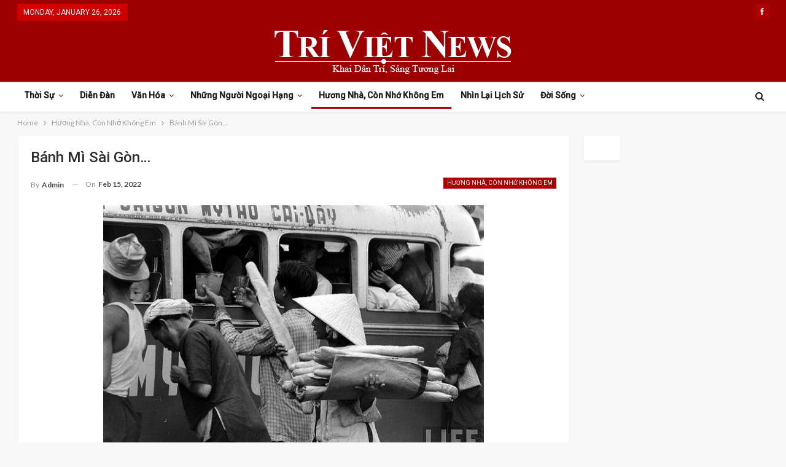

--- FILE ---
content_type: text/html; charset=UTF-8
request_url: https://triviet.news/huong-nha-con-nho-khong-em/banh-mi-sai-gon/
body_size: 20283
content:
	<!DOCTYPE html>
		<!--[if IE 8]>
	<html class="ie ie8" lang="en"> <![endif]-->
	<!--[if IE 9]>
	<html class="ie ie9" lang="en"> <![endif]-->
	<!--[if gt IE 9]><!-->
<html lang="en"> <!--<![endif]-->
	<head>
				<meta charset="UTF-8">
		<meta http-equiv="X-UA-Compatible" content="IE=edge">
		<meta name="viewport" content="width=device-width, initial-scale=1.0">
		<link rel="pingback" href="https://triviet.news/xmlrpc.php"/>

		<title>Bánh Mì Sài Gòn… &#8211; TriViet News</title>
<meta name='robots' content='max-image-preview:large' />

<!-- Better Open Graph, Schema.org & Twitter Integration -->
<meta property="og:locale" content="en"/>
<meta property="og:site_name" content="TriViet News"/>
<meta property="og:url" content="https://triviet.news/huong-nha-con-nho-khong-em/banh-mi-sai-gon/"/>
<meta property="og:title" content="Bánh Mì Sài Gòn…"/>
<meta property="og:image" content="https://triviet.news/wp-content/uploads/2022/02/banhmixedo.jpg"/>
<meta property="article:section" content="Hương Nhà, Còn Nhớ Không Em"/>
<meta property="og:description" content="&lt;p&gt;Một trong những hình ảnh về nếp sống thị dân, được người Sài Gòn lưu giữ trong ký ức sâu đậm là hình ảnh cái bội cần xé đựng bánh mì nóng, cột ở yên sau chiếc xe đạp của người bán rong khắp các phố, khắp các hẻm, suốt bốn mùa bất kể chuyện nắng sớm mưa chiều. Nói về cái bội cần xé làm bằng tre, phủ một lớp bao bố giữ hơi nóng của bánh mì mới ra lò là nói về phương thức bán lẻ bánh mì mang bản sắc Sài Gòn đậm nhất.&lt;/p&gt;"/>
<meta property="og:type" content="article"/>
<meta name="twitter:card" content="summary"/>
<meta name="twitter:url" content="https://triviet.news/huong-nha-con-nho-khong-em/banh-mi-sai-gon/"/>
<meta name="twitter:title" content="Bánh Mì Sài Gòn…"/>
<meta name="twitter:description" content="&lt;p&gt;Một trong những hình ảnh về nếp sống thị dân, được người Sài Gòn lưu giữ trong ký ức sâu đậm là hình ảnh cái bội cần xé đựng bánh mì nóng, cột ở yên sau chiếc xe đạp của người bán rong khắp các phố, khắp các hẻm, suốt bốn mùa bất kể chuyện nắng sớm mưa chiều. Nói về cái bội cần xé làm bằng tre, phủ một lớp bao bố giữ hơi nóng của bánh mì mới ra lò là nói về phương thức bán lẻ bánh mì mang bản sắc Sài Gòn đậm nhất.&lt;/p&gt;"/>
<meta name="twitter:image" content="https://triviet.news/wp-content/uploads/2022/02/banhmixedo.jpg"/>
<!-- / Better Open Graph, Schema.org & Twitter Integration. -->
<link rel='dns-prefetch' href='//fonts.googleapis.com' />
<link rel="alternate" type="application/rss+xml" title="TriViet News &raquo; Feed" href="https://triviet.news/feed/" />
<link rel="alternate" type="application/rss+xml" title="TriViet News &raquo; Comments Feed" href="https://triviet.news/comments/feed/" />
<link rel="alternate" type="application/rss+xml" title="TriViet News &raquo; Bánh Mì Sài Gòn… Comments Feed" href="https://triviet.news/huong-nha-con-nho-khong-em/banh-mi-sai-gon/feed/" />
<link rel="alternate" title="oEmbed (JSON)" type="application/json+oembed" href="https://triviet.news/wp-json/oembed/1.0/embed?url=https%3A%2F%2Ftriviet.news%2Fhuong-nha-con-nho-khong-em%2Fbanh-mi-sai-gon%2F" />
<link rel="alternate" title="oEmbed (XML)" type="text/xml+oembed" href="https://triviet.news/wp-json/oembed/1.0/embed?url=https%3A%2F%2Ftriviet.news%2Fhuong-nha-con-nho-khong-em%2Fbanh-mi-sai-gon%2F&#038;format=xml" />
<style id='wp-img-auto-sizes-contain-inline-css' type='text/css'>
img:is([sizes=auto i],[sizes^="auto," i]){contain-intrinsic-size:3000px 1500px}
/*# sourceURL=wp-img-auto-sizes-contain-inline-css */
</style>
<style id='wp-emoji-styles-inline-css' type='text/css'>

	img.wp-smiley, img.emoji {
		display: inline !important;
		border: none !important;
		box-shadow: none !important;
		height: 1em !important;
		width: 1em !important;
		margin: 0 0.07em !important;
		vertical-align: -0.1em !important;
		background: none !important;
		padding: 0 !important;
	}
/*# sourceURL=wp-emoji-styles-inline-css */
</style>
<style id='wp-block-library-inline-css' type='text/css'>
:root{--wp-block-synced-color:#7a00df;--wp-block-synced-color--rgb:122,0,223;--wp-bound-block-color:var(--wp-block-synced-color);--wp-editor-canvas-background:#ddd;--wp-admin-theme-color:#007cba;--wp-admin-theme-color--rgb:0,124,186;--wp-admin-theme-color-darker-10:#006ba1;--wp-admin-theme-color-darker-10--rgb:0,107,160.5;--wp-admin-theme-color-darker-20:#005a87;--wp-admin-theme-color-darker-20--rgb:0,90,135;--wp-admin-border-width-focus:2px}@media (min-resolution:192dpi){:root{--wp-admin-border-width-focus:1.5px}}.wp-element-button{cursor:pointer}:root .has-very-light-gray-background-color{background-color:#eee}:root .has-very-dark-gray-background-color{background-color:#313131}:root .has-very-light-gray-color{color:#eee}:root .has-very-dark-gray-color{color:#313131}:root .has-vivid-green-cyan-to-vivid-cyan-blue-gradient-background{background:linear-gradient(135deg,#00d084,#0693e3)}:root .has-purple-crush-gradient-background{background:linear-gradient(135deg,#34e2e4,#4721fb 50%,#ab1dfe)}:root .has-hazy-dawn-gradient-background{background:linear-gradient(135deg,#faaca8,#dad0ec)}:root .has-subdued-olive-gradient-background{background:linear-gradient(135deg,#fafae1,#67a671)}:root .has-atomic-cream-gradient-background{background:linear-gradient(135deg,#fdd79a,#004a59)}:root .has-nightshade-gradient-background{background:linear-gradient(135deg,#330968,#31cdcf)}:root .has-midnight-gradient-background{background:linear-gradient(135deg,#020381,#2874fc)}:root{--wp--preset--font-size--normal:16px;--wp--preset--font-size--huge:42px}.has-regular-font-size{font-size:1em}.has-larger-font-size{font-size:2.625em}.has-normal-font-size{font-size:var(--wp--preset--font-size--normal)}.has-huge-font-size{font-size:var(--wp--preset--font-size--huge)}.has-text-align-center{text-align:center}.has-text-align-left{text-align:left}.has-text-align-right{text-align:right}.has-fit-text{white-space:nowrap!important}#end-resizable-editor-section{display:none}.aligncenter{clear:both}.items-justified-left{justify-content:flex-start}.items-justified-center{justify-content:center}.items-justified-right{justify-content:flex-end}.items-justified-space-between{justify-content:space-between}.screen-reader-text{border:0;clip-path:inset(50%);height:1px;margin:-1px;overflow:hidden;padding:0;position:absolute;width:1px;word-wrap:normal!important}.screen-reader-text:focus{background-color:#ddd;clip-path:none;color:#444;display:block;font-size:1em;height:auto;left:5px;line-height:normal;padding:15px 23px 14px;text-decoration:none;top:5px;width:auto;z-index:100000}html :where(.has-border-color){border-style:solid}html :where([style*=border-top-color]){border-top-style:solid}html :where([style*=border-right-color]){border-right-style:solid}html :where([style*=border-bottom-color]){border-bottom-style:solid}html :where([style*=border-left-color]){border-left-style:solid}html :where([style*=border-width]){border-style:solid}html :where([style*=border-top-width]){border-top-style:solid}html :where([style*=border-right-width]){border-right-style:solid}html :where([style*=border-bottom-width]){border-bottom-style:solid}html :where([style*=border-left-width]){border-left-style:solid}html :where(img[class*=wp-image-]){height:auto;max-width:100%}:where(figure){margin:0 0 1em}html :where(.is-position-sticky){--wp-admin--admin-bar--position-offset:var(--wp-admin--admin-bar--height,0px)}@media screen and (max-width:600px){html :where(.is-position-sticky){--wp-admin--admin-bar--position-offset:0px}}

/*# sourceURL=wp-block-library-inline-css */
</style><style id='global-styles-inline-css' type='text/css'>
:root{--wp--preset--aspect-ratio--square: 1;--wp--preset--aspect-ratio--4-3: 4/3;--wp--preset--aspect-ratio--3-4: 3/4;--wp--preset--aspect-ratio--3-2: 3/2;--wp--preset--aspect-ratio--2-3: 2/3;--wp--preset--aspect-ratio--16-9: 16/9;--wp--preset--aspect-ratio--9-16: 9/16;--wp--preset--color--black: #000000;--wp--preset--color--cyan-bluish-gray: #abb8c3;--wp--preset--color--white: #ffffff;--wp--preset--color--pale-pink: #f78da7;--wp--preset--color--vivid-red: #cf2e2e;--wp--preset--color--luminous-vivid-orange: #ff6900;--wp--preset--color--luminous-vivid-amber: #fcb900;--wp--preset--color--light-green-cyan: #7bdcb5;--wp--preset--color--vivid-green-cyan: #00d084;--wp--preset--color--pale-cyan-blue: #8ed1fc;--wp--preset--color--vivid-cyan-blue: #0693e3;--wp--preset--color--vivid-purple: #9b51e0;--wp--preset--gradient--vivid-cyan-blue-to-vivid-purple: linear-gradient(135deg,rgb(6,147,227) 0%,rgb(155,81,224) 100%);--wp--preset--gradient--light-green-cyan-to-vivid-green-cyan: linear-gradient(135deg,rgb(122,220,180) 0%,rgb(0,208,130) 100%);--wp--preset--gradient--luminous-vivid-amber-to-luminous-vivid-orange: linear-gradient(135deg,rgb(252,185,0) 0%,rgb(255,105,0) 100%);--wp--preset--gradient--luminous-vivid-orange-to-vivid-red: linear-gradient(135deg,rgb(255,105,0) 0%,rgb(207,46,46) 100%);--wp--preset--gradient--very-light-gray-to-cyan-bluish-gray: linear-gradient(135deg,rgb(238,238,238) 0%,rgb(169,184,195) 100%);--wp--preset--gradient--cool-to-warm-spectrum: linear-gradient(135deg,rgb(74,234,220) 0%,rgb(151,120,209) 20%,rgb(207,42,186) 40%,rgb(238,44,130) 60%,rgb(251,105,98) 80%,rgb(254,248,76) 100%);--wp--preset--gradient--blush-light-purple: linear-gradient(135deg,rgb(255,206,236) 0%,rgb(152,150,240) 100%);--wp--preset--gradient--blush-bordeaux: linear-gradient(135deg,rgb(254,205,165) 0%,rgb(254,45,45) 50%,rgb(107,0,62) 100%);--wp--preset--gradient--luminous-dusk: linear-gradient(135deg,rgb(255,203,112) 0%,rgb(199,81,192) 50%,rgb(65,88,208) 100%);--wp--preset--gradient--pale-ocean: linear-gradient(135deg,rgb(255,245,203) 0%,rgb(182,227,212) 50%,rgb(51,167,181) 100%);--wp--preset--gradient--electric-grass: linear-gradient(135deg,rgb(202,248,128) 0%,rgb(113,206,126) 100%);--wp--preset--gradient--midnight: linear-gradient(135deg,rgb(2,3,129) 0%,rgb(40,116,252) 100%);--wp--preset--font-size--small: 13px;--wp--preset--font-size--medium: 20px;--wp--preset--font-size--large: 36px;--wp--preset--font-size--x-large: 42px;--wp--preset--spacing--20: 0.44rem;--wp--preset--spacing--30: 0.67rem;--wp--preset--spacing--40: 1rem;--wp--preset--spacing--50: 1.5rem;--wp--preset--spacing--60: 2.25rem;--wp--preset--spacing--70: 3.38rem;--wp--preset--spacing--80: 5.06rem;--wp--preset--shadow--natural: 6px 6px 9px rgba(0, 0, 0, 0.2);--wp--preset--shadow--deep: 12px 12px 50px rgba(0, 0, 0, 0.4);--wp--preset--shadow--sharp: 6px 6px 0px rgba(0, 0, 0, 0.2);--wp--preset--shadow--outlined: 6px 6px 0px -3px rgb(255, 255, 255), 6px 6px rgb(0, 0, 0);--wp--preset--shadow--crisp: 6px 6px 0px rgb(0, 0, 0);}:where(.is-layout-flex){gap: 0.5em;}:where(.is-layout-grid){gap: 0.5em;}body .is-layout-flex{display: flex;}.is-layout-flex{flex-wrap: wrap;align-items: center;}.is-layout-flex > :is(*, div){margin: 0;}body .is-layout-grid{display: grid;}.is-layout-grid > :is(*, div){margin: 0;}:where(.wp-block-columns.is-layout-flex){gap: 2em;}:where(.wp-block-columns.is-layout-grid){gap: 2em;}:where(.wp-block-post-template.is-layout-flex){gap: 1.25em;}:where(.wp-block-post-template.is-layout-grid){gap: 1.25em;}.has-black-color{color: var(--wp--preset--color--black) !important;}.has-cyan-bluish-gray-color{color: var(--wp--preset--color--cyan-bluish-gray) !important;}.has-white-color{color: var(--wp--preset--color--white) !important;}.has-pale-pink-color{color: var(--wp--preset--color--pale-pink) !important;}.has-vivid-red-color{color: var(--wp--preset--color--vivid-red) !important;}.has-luminous-vivid-orange-color{color: var(--wp--preset--color--luminous-vivid-orange) !important;}.has-luminous-vivid-amber-color{color: var(--wp--preset--color--luminous-vivid-amber) !important;}.has-light-green-cyan-color{color: var(--wp--preset--color--light-green-cyan) !important;}.has-vivid-green-cyan-color{color: var(--wp--preset--color--vivid-green-cyan) !important;}.has-pale-cyan-blue-color{color: var(--wp--preset--color--pale-cyan-blue) !important;}.has-vivid-cyan-blue-color{color: var(--wp--preset--color--vivid-cyan-blue) !important;}.has-vivid-purple-color{color: var(--wp--preset--color--vivid-purple) !important;}.has-black-background-color{background-color: var(--wp--preset--color--black) !important;}.has-cyan-bluish-gray-background-color{background-color: var(--wp--preset--color--cyan-bluish-gray) !important;}.has-white-background-color{background-color: var(--wp--preset--color--white) !important;}.has-pale-pink-background-color{background-color: var(--wp--preset--color--pale-pink) !important;}.has-vivid-red-background-color{background-color: var(--wp--preset--color--vivid-red) !important;}.has-luminous-vivid-orange-background-color{background-color: var(--wp--preset--color--luminous-vivid-orange) !important;}.has-luminous-vivid-amber-background-color{background-color: var(--wp--preset--color--luminous-vivid-amber) !important;}.has-light-green-cyan-background-color{background-color: var(--wp--preset--color--light-green-cyan) !important;}.has-vivid-green-cyan-background-color{background-color: var(--wp--preset--color--vivid-green-cyan) !important;}.has-pale-cyan-blue-background-color{background-color: var(--wp--preset--color--pale-cyan-blue) !important;}.has-vivid-cyan-blue-background-color{background-color: var(--wp--preset--color--vivid-cyan-blue) !important;}.has-vivid-purple-background-color{background-color: var(--wp--preset--color--vivid-purple) !important;}.has-black-border-color{border-color: var(--wp--preset--color--black) !important;}.has-cyan-bluish-gray-border-color{border-color: var(--wp--preset--color--cyan-bluish-gray) !important;}.has-white-border-color{border-color: var(--wp--preset--color--white) !important;}.has-pale-pink-border-color{border-color: var(--wp--preset--color--pale-pink) !important;}.has-vivid-red-border-color{border-color: var(--wp--preset--color--vivid-red) !important;}.has-luminous-vivid-orange-border-color{border-color: var(--wp--preset--color--luminous-vivid-orange) !important;}.has-luminous-vivid-amber-border-color{border-color: var(--wp--preset--color--luminous-vivid-amber) !important;}.has-light-green-cyan-border-color{border-color: var(--wp--preset--color--light-green-cyan) !important;}.has-vivid-green-cyan-border-color{border-color: var(--wp--preset--color--vivid-green-cyan) !important;}.has-pale-cyan-blue-border-color{border-color: var(--wp--preset--color--pale-cyan-blue) !important;}.has-vivid-cyan-blue-border-color{border-color: var(--wp--preset--color--vivid-cyan-blue) !important;}.has-vivid-purple-border-color{border-color: var(--wp--preset--color--vivid-purple) !important;}.has-vivid-cyan-blue-to-vivid-purple-gradient-background{background: var(--wp--preset--gradient--vivid-cyan-blue-to-vivid-purple) !important;}.has-light-green-cyan-to-vivid-green-cyan-gradient-background{background: var(--wp--preset--gradient--light-green-cyan-to-vivid-green-cyan) !important;}.has-luminous-vivid-amber-to-luminous-vivid-orange-gradient-background{background: var(--wp--preset--gradient--luminous-vivid-amber-to-luminous-vivid-orange) !important;}.has-luminous-vivid-orange-to-vivid-red-gradient-background{background: var(--wp--preset--gradient--luminous-vivid-orange-to-vivid-red) !important;}.has-very-light-gray-to-cyan-bluish-gray-gradient-background{background: var(--wp--preset--gradient--very-light-gray-to-cyan-bluish-gray) !important;}.has-cool-to-warm-spectrum-gradient-background{background: var(--wp--preset--gradient--cool-to-warm-spectrum) !important;}.has-blush-light-purple-gradient-background{background: var(--wp--preset--gradient--blush-light-purple) !important;}.has-blush-bordeaux-gradient-background{background: var(--wp--preset--gradient--blush-bordeaux) !important;}.has-luminous-dusk-gradient-background{background: var(--wp--preset--gradient--luminous-dusk) !important;}.has-pale-ocean-gradient-background{background: var(--wp--preset--gradient--pale-ocean) !important;}.has-electric-grass-gradient-background{background: var(--wp--preset--gradient--electric-grass) !important;}.has-midnight-gradient-background{background: var(--wp--preset--gradient--midnight) !important;}.has-small-font-size{font-size: var(--wp--preset--font-size--small) !important;}.has-medium-font-size{font-size: var(--wp--preset--font-size--medium) !important;}.has-large-font-size{font-size: var(--wp--preset--font-size--large) !important;}.has-x-large-font-size{font-size: var(--wp--preset--font-size--x-large) !important;}
/*# sourceURL=global-styles-inline-css */
</style>

<style id='classic-theme-styles-inline-css' type='text/css'>
/*! This file is auto-generated */
.wp-block-button__link{color:#fff;background-color:#32373c;border-radius:9999px;box-shadow:none;text-decoration:none;padding:calc(.667em + 2px) calc(1.333em + 2px);font-size:1.125em}.wp-block-file__button{background:#32373c;color:#fff;text-decoration:none}
/*# sourceURL=/wp-includes/css/classic-themes.min.css */
</style>
<link rel='stylesheet' id='publisher-child-css' href='https://triviet.news/wp-content/themes/publisher-child/style.css?ver=1.0.0' type='text/css' media='all' />
<link rel='stylesheet' id='better-framework-main-fonts-css' href='https://fonts.googleapis.com/css?family=Lato:400,700%7CRoboto:400,500,400italic&#038;display=swap' type='text/css' media='all' />
<script type="text/javascript" src="https://triviet.news/wp-includes/js/jquery/jquery.min.js?ver=3.7.1" id="jquery-core-js"></script>
<script type="text/javascript" src="https://triviet.news/wp-includes/js/jquery/jquery-migrate.min.js?ver=3.4.1" id="jquery-migrate-js"></script>
<link rel="https://api.w.org/" href="https://triviet.news/wp-json/" /><link rel="alternate" title="JSON" type="application/json" href="https://triviet.news/wp-json/wp/v2/posts/491" /><link rel="EditURI" type="application/rsd+xml" title="RSD" href="https://triviet.news/xmlrpc.php?rsd" />
<meta name="generator" content="WordPress 6.9" />
<link rel="canonical" href="https://triviet.news/huong-nha-con-nho-khong-em/banh-mi-sai-gon/" />
<link rel='shortlink' href='https://triviet.news/?p=491' />
<meta name="generator" content="Powered by WPBakery Page Builder - drag and drop page builder for WordPress."/>
<script type="application/ld+json">{
    "@context": "http:\/\/schema.org\/",
    "@type": "Organization",
    "@id": "#organization",
    "logo": {
        "@type": "ImageObject",
        "url": "https:\/\/triviet.news\/wp-content\/uploads\/2022\/02\/TriViet-News-400-1.png"
    },
    "url": "https:\/\/triviet.news\/",
    "name": "TriViet News",
    "description": "Khai D&acirc;n Tr&iacute;  -  S&aacute;ng T\u01b0\u01a1ng Lai"
}</script>
<script type="application/ld+json">{
    "@context": "http:\/\/schema.org\/",
    "@type": "WebSite",
    "name": "TriViet News",
    "alternateName": "Khai D&acirc;n Tr&iacute;  -  S&aacute;ng T\u01b0\u01a1ng Lai",
    "url": "https:\/\/triviet.news\/"
}</script>
<script type="application/ld+json">{
    "@context": "http:\/\/schema.org\/",
    "@type": "BlogPosting",
    "headline": "B\u00e1nh M\u00ec S\u00e0i G\u00f2n\u2026",
    "description": "<p>M\u1ed9t trong nh\u1eefng h\u00ecnh \u1ea3nh v\u1ec1 n\u1ebfp s\u1ed1ng th\u1ecb d\u00e2n, \u0111\u01b0\u1ee3c ng\u01b0\u1eddi S\u00e0i G\u00f2n l\u01b0u gi\u1eef trong k\u00fd \u1ee9c s\u00e2u \u0111\u1eadm l\u00e0 h\u00ecnh \u1ea3nh c\u00e1i b\u1ed9i c\u1ea7n x\u00e9 \u0111\u1ef1ng b\u00e1nh m\u00ec n\u00f3ng, c\u1ed9t \u1edf y\u00ean sau chi\u1ebfc xe \u0111\u1ea1p c\u1ee7a ng\u01b0\u1eddi b\u00e1n rong kh\u1eafp c\u00e1c ph\u1ed1, kh\u1eafp c\u00e1c h\u1ebbm, su\u1ed1t b\u1ed1n m\u00f9a b\u1ea5t k\u1ec3 chuy\u1ec7n n\u1eafng s\u1edbm m\u01b0a chi\u1ec1u. N\u00f3i v\u1ec1 c\u00e1i b\u1ed9i c\u1ea7n x\u00e9 l\u00e0m b\u1eb1ng tre, ph\u1ee7 m\u1ed9t l\u1edbp bao b\u1ed1 gi\u1eef h\u01a1i n\u00f3ng c\u1ee7a b\u00e1nh m\u00ec m\u1edbi ra l\u00f2 l\u00e0 n\u00f3i v\u1ec1 ph\u01b0\u01a1ng th\u1ee9c b\u00e1n l\u1ebb b\u00e1nh m\u00ec mang b\u1ea3n s\u1eafc S\u00e0i G\u00f2n \u0111\u1eadm nh\u1ea5t.<\/p>",
    "datePublished": "2022-02-15",
    "dateModified": "2022-02-15",
    "author": {
        "@type": "Person",
        "@id": "#person-admin",
        "name": "admin"
    },
    "image": {
        "@type": "ImageObject",
        "url": "https:\/\/triviet.news\/wp-content\/uploads\/2022\/02\/banhmixedo.jpg",
        "width": 620,
        "height": 413
    },
    "interactionStatistic": [
        {
            "@type": "InteractionCounter",
            "interactionType": "http:\/\/schema.org\/CommentAction",
            "userInteractionCount": "0"
        }
    ],
    "publisher": {
        "@id": "#organization"
    },
    "mainEntityOfPage": "https:\/\/triviet.news\/huong-nha-con-nho-khong-em\/banh-mi-sai-gon\/"
}</script>
<link rel='stylesheet' id='bf-minifed-css-1' href='https://triviet.news/wp-content/bs-booster-cache/3c94c96563bc9ba311af409789097d05.css' type='text/css' media='all' />
<link rel='stylesheet' id='7.6.2-1769414472' href='https://triviet.news/wp-content/bs-booster-cache/c93f233ff7a9ddc4a69cc24de0ddb775.css' type='text/css' media='all' />
<link rel="icon" href="https://triviet.news/wp-content/uploads/2022/02/icon.png" sizes="32x32" />
<link rel="icon" href="https://triviet.news/wp-content/uploads/2022/02/icon.png" sizes="192x192" />
<link rel="apple-touch-icon" href="https://triviet.news/wp-content/uploads/2022/02/icon.png" />
<meta name="msapplication-TileImage" content="https://triviet.news/wp-content/uploads/2022/02/icon.png" />

<!-- BetterFramework Head Inline CSS -->
<style>
body, body.boxed {
    background-color: #f8f8f8;
}
.site-header.header-style-1, .site-header.header-style-2, .site-header.header-style-3, .site-header.header-style-4, .site-header.header-style-5.full-width, .site-header.header-style-5.boxed>.content-wrap>.container, .site-header.header-style-5 .bs-pinning-wrapper.bspw-header-style-5>.bs-pinning-block, .site-header.header-style-6.full-width, .site-header.header-style-6.boxed>.content-wrap>.container, .site-header.header-style-6 .bs-pinning-wrapper.bspw-header-style-6>.bs-pinning-block, .site-header.header-style-7, .site-header.header-style-8.full-width, .site-header.header-style-8.boxed>.content-wrap>.container, .site-header.header-style-8 .bs-pinning-wrapper.bspw-header-style-8>.bs-pinning-block {
    background-image: url(https://web.archive.org/web/20210121064803im_/https://www.triviet.news/wp-content/uploads/2018/05/tri-viet-header.png);
    background-repeat: no-repeat;
    background-position: center center;
    -webkit-background-size: contain;
    -moz-background-size: contain;
    -o-background-size: contain;
    background-size: contain;
    background-color: #9d0000;
    filter: progid:DXImageTransform.Microsoft.AlphaImageLoader(src='https://www.triviet.news/wp-content/uploads/2018/05/tri-viet-header.png',sizingMethod='scale');
    -ms-filter: "progid:DXImageTransform.Microsoft.AlphaImageLoader(src='https://www.triviet.news/wp-content/uploads/2018/05/tri-viet-header.png',sizingMethod='scale')";
}

.site-header.header-style-1 .header-inner {
    padding: 10px 0px;
}
.site-header.full-width .topbar {
    border: none;
}
.archive-title, .bs-listing, .bs-shortcode, .bs-vc-content .better-studio-shortcode, .listing-item-classic-1>.item-inner, .listing-item-classic-2>.item-inner, .listing-item-tall>.item-inner, .listing-item.listing-item-blog>.item-inner, .listing-item.listing-item-grid>.item-inner, .widget {
    background: #fff;
    padding: 20px;
    box-shadow: 0 2px 3px rgb(204 204 204 / 30%);
}

.site-header.boxed .main-menu-wrapper .main-menu-container, .site-header.full-width .main-menu-wrapper {
    border-top: 1px solid #dedede;
    border-bottom: 3px solid #dedede;
    background: #fff;
}

.site-header.header-style-1.boxed .main-menu-wrapper .main-menu-container, .site-header.header-style-1.full-width .main-menu-wrapper, .site-header.header-style-1 .better-pinning-block.pinned.main-menu-wrapper .main-menu-container {
    border-bottom-color: rgba(222,222,222,0) !important;
}

.site-header.header-style-1, .site-header.header-style-2 {
    box-shadow: 0 2px 3px rgb(204 204 204 / 30%);
}

.site-header.header-style-1.header-style-1 .main-menu > li > a {
    line-height: 43px;
    padding: 0 12px;
}

.topbar .topbar-date {
    font-family: 'Roboto';
    font-weight: 400;
    font-size: 12px;
    text-transform: uppercase;
}

a[href*="wp-admin/nav-menus.php?action=locations"] {
    display: none;
}

.main-menu li>a, .main-menu li, .off-canvas-menu>ul>li>a {
    font-family: 'Roboto';
    font-weight: bold;
    font-size: 14px;
    text-align: inherit;
    text-transform: capitalize;
}

.site-header.header-style-1 .main-menu-wrapper.menu-actions-btn-width-1 .main-menu-container {
    padding: 0 40px 0 0;
}

.ltr .site-header.header-style-1 .main-menu.menu {
    text-align: left;
}

.site-header.header-style-1 .main-menu.menu>li {
    margin: 0;
}

body.active-top-line {
    border-top: none;
}

.topbar .top-menu>li, .topbar ul.menu.top-menu li.menu-item-has-children>a:after {
    line-height: 39px!important;
}

.topbar .topbar-inner {
    padding: 0!important;
}

.topbar .topbar-date {
    top: 0;
    height: 28px!important;
    line-height: 22px!important;
}

.topbar .better-social-counter .social-list {
    line-height: 36px!important;
    height: 39px!important;
}

a, a:focus, a:hover {
    text-decoration: none;
    -webkit-transition: all .4s ease;
    -moz-transition: all .4s ease;
    -o-transition: all .4s ease;
    transition: all .4s ease;
}

.posts-home .post-author, .posts-home .term-badges {
    display: none!important;
}

.posts-home {
    background: #f8f8f8;
    padding: 0px;
    box-shadow: none;
}

.posts-home .item-inner {
    padding: 0;
}

.posts-home .title, .posts-home .post-meta {
    padding: 0px 20px 0px 20px;
}

.posts-home .post-meta {
    padding-bottom: 20px;
}

a.img-holder.b-loaded {
    max-height: 200px;
}
.listing-item a.img-holder {
        max-height: 200px;

}
.section-heading.sh-t1:after {
    background-color: #000000 !important;
    height: 2px;
    top: 100%;
    bottom: 0;
    margin-top: 0;
}

#rpwe_widget-2 a, #rpwe_widget-4 a, #rpwe_widget-5 a {
    font-family: 'Roboto';
    font-weight: 400!important;
    line-height: 20px!important;
    font-size: 15px!important;
    text-align: inherit!important;
    text-transform: inherit!important;
    color: #383838!important;
    text-transform: uppercase!important;
}

.rpwe-block li:last-child {
    border-bottom: none;
}


.widget-newsletter, .widget-social {
    padding: 0px!important;
}

.listing-item.listing-item-grid>.item-inner, .widget-donate, .widget-social .better-studio-shortcode, .widget-social {
    text-align: center;
    padding: 0!important;
    background: #fff0!important;
    box-shadow: none;
}
.listing-item.listing-item-grid>.item-inner {
    text-align: left!important;
}
.listing.columns-2 .listing-item:nth-child(even), .mega-links.columns-2>.menu-item:nth-child(even) {
    padding-left: 12px;
}

.listing.columns-2 .listing-item:nth-child(odd), .mega-links.columns-2>.menu-item:nth-child(odd) {
    padding-right: 12px;
}

.col-xs-1, .col-sm-1, .col-md-1, .col-lg-1, .col-xs-2, .col-sm-2, .col-md-2, .col-lg-2, .col-xs-3, .col-sm-3, .col-md-3, .col-lg-3, .col-xs-4, .col-sm-4, .col-md-4, .col-lg-4, .col-xs-5, .col-sm-5, .col-md-5, .col-lg-5, .col-xs-6, .col-sm-6, .col-md-6, .col-lg-6, .col-xs-7, .col-sm-7, .col-md-7, .col-lg-7, .col-xs-8, .col-sm-8, .col-md-8, .col-lg-8, .col-xs-9, .col-sm-9, .col-md-9, .col-lg-9, .col-xs-10, .col-sm-10, .col-md-10, .col-lg-10, .col-xs-11, .col-sm-11, .col-md-11, .col-lg-11, .col-xs-12, .col-sm-12, .col-md-12, .col-lg-12, .vc_row .vc_column_container>.vc_column-inner, .container, .vc_column_container.vc_column_container, .vc_row.vc_column-gap-35, .vc_row.vc_column-gap-30, .vc_row.vc_column-gap-25, .vc_row.vc_column-gap-20, .vc_row.vc_column-gap-15, .vc_row.vc_column-gap-10, .vc_row.vc_column-gap-5, .vc_row.vc_column-gap-4, .vc_row.vc_column-gap-3, .vc_row.vc_column-gap-2, .vc_row.vc_column-gap-1 {
    padding-left: 12.5px;
    padding-right: 12.5px;
}

.row-blog-bottom .listing-item-text-2 .item-inner {
    border-left: none;
    padding: 0;
}

.archive-title .pre-title span, .archive-title .pre-title:after {
    background-color: #ad0000 !important;
}

.archive-title .page-heading .h-title, .archive-title .rss-link {
    color: #ad0000 !important;
}

.block-donate {
    padding: 0!important;
    box-shadow: none!important;
}
.site-footer, .site-footer .copy-footer {
    background-color: #181818;
}

.site-footer .copy-footer .container .menu li {
    float: none;
    display: inline-block;
    margin: 10px 14px!important;
}
.site-footer .copy-footer .menu {
    line-height: 39px;
    font-size: 15px;
    text-transform: capitalize;
    color: #ffffff;
}

div#menu-footer {
    background-color: #292929;
}
ul.menu.footer-menu li>a, .site-footer .copy-2 a, .site-footer .copy-2, .site-footer .copy-1 a, .site-footer .copy-1 {
    color: #a3a2a2;
}
.copy-footer {
    text-align: center;
}

.site-footer .copy-footer>.content-wrap .container>.row:last-child.footer-copy-row {
    margin-top: 10px;
    opacity: .6;
}
.site-footer .copy-1, .site-footer .copy-2 {
    display: inline-block;
    width: auto;
    text-align: center;
    padding: 0!important;
    float: none;
    font-size: 14px;
}
.listing-mix-3-3 .listing-grid-1 {
    border-bottom: 1px solid #ededed;
    padding-bottom: 10px;
}
.listing-item-text-2 .title {
 font-weight: 400px;
}
.listing.listing-mix-3-3 .listing-item-text-2 {
    margin-bottom: 19px;
}
#bs-thumbnail-listing-3-2 {
    padding: 0px;
}
.bs-irp.left {display: none;}

.widget-post {
    padding: 0!important;
}
.main-section .single-container {
    background-color: #fff;
    padding: 20px;
}
@media (min-width: 768px) {
    .layout-2-col .sidebar-column {
        width: 26%!important;
    }
    .layout-2-col .content-column {
        width: 74%!important;
    }
}

.post-share.style-9 .social-item a {
    color: #000!important;
}
.single-post-share .social-item a {
    line-height: 30px!important;
    min-width: 32px!important;
    padding: 0!important;
    color: #fff!important;
}
.post-author {
    display: none;
}
.pagination:last-child {
    margin-bottom: 20px!important;
}

@media only screen and (max-width: 830px) {
    .listing-item-blog-5 .featured {
        width: calc(100% + (20px * 2))!important;
        margin: -20px -20px 20px!important;
    }
}

.listing-item.listing-item-blog>.item-inner>.featured {
    margin: -20px 20px -20px -20px;
    z-index: 10;
}

.post-summary .read-more, .home .post-author,
.listing-item-blog-5 .post-author.author {
    display: none!important;
}

.listing-item-blog-5.has-post-thumbnail .post-summary {
    padding-left: unset!important;
}

</style>
<!-- /BetterFramework Head Inline CSS-->
<noscript><style> .wpb_animate_when_almost_visible { opacity: 1; }</style></noscript>	</head>

<body class="wp-singular post-template-default single single-post postid-491 single-format-standard wp-theme-publisher wp-child-theme-publisher-child bs-theme bs-publisher bs-publisher-clean-magazine active-light-box active-top-line ltr close-rh page-layout-2-col-right full-width active-sticky-sidebar main-menu-sticky active-ajax-search single-prim-cat-28 single-cat-28  wpb-js-composer js-comp-ver-6.7.0 vc_non_responsive bs-ll-a" dir="ltr">
		<div class="main-wrap content-main-wrap">
			<header id="header" class="site-header header-style-1 full-width" itemscope="itemscope" itemtype="https://schema.org/WPHeader">
		<section class="topbar topbar-style-1 hidden-xs hidden-xs">
	<div class="content-wrap">
		<div class="container">
			<div class="topbar-inner clearfix">

									<div class="section-links">
								<div  class="  better-studio-shortcode bsc-clearfix better-social-counter style-button not-colored in-4-col">
						<ul class="social-list bsc-clearfix"><li class="social-item facebook"><a href = "https://www.facebook.com/trivietnews" target = "_blank" > <i class="item-icon bsfi-facebook" ></i><span class="item-title" > Likes </span> </a> </li> 			</ul>
		</div>
							</div>
				
				<div class="section-menu">
						<div id="menu-top" class="menu top-menu-wrapper" role="navigation" itemscope="itemscope" itemtype="https://schema.org/SiteNavigationElement">
		<nav class="top-menu-container">

			<ul id="top-navigation" class="top-menu menu clearfix bsm-pure">
									<li id="topbar-date" class="menu-item menu-item-date">
					<span
						class="topbar-date">Monday, January 26, 2026</span>
					</li>
								</ul>

		</nav>
	</div>
				</div>
			</div>
		</div>
	</div>
</section>
		<div class="header-inner">
			<div class="content-wrap">
				<div class="container">
					<div id="site-branding" class="site-branding">
	<p  id="site-title" class="logo h1 img-logo">
	<a href="https://triviet.news/" itemprop="url" rel="home">
					<img id="site-logo" src="https://triviet.news/wp-content/uploads/2022/02/TriViet-News-400-1.png"
			     alt="TriViet News"  />

			<span class="site-title">TriViet News - Khai D&acirc;n Tr&iacute;  -  S&aacute;ng Tương Lai</span>
				</a>
</p>
</div><!-- .site-branding -->
				</div>

			</div>
		</div>
		<div id="menu-main" class="menu main-menu-wrapper show-search-item menu-actions-btn-width-1" role="navigation" itemscope="itemscope" itemtype="https://schema.org/SiteNavigationElement">
	<div class="main-menu-inner">
		<div class="content-wrap">
			<div class="container">

				<nav class="main-menu-container">
					<ul id="main-navigation" class="main-menu menu bsm-pure clearfix">
						<li id="menu-item-123" class="menu-item menu-item-type-taxonomy menu-item-object-category menu-item-has-children menu-term-19 better-anim-fade menu-item-123"><a href="https://triviet.news/category/thoi-su/">Thời Sự</a>
<ul class="sub-menu">
	<li id="menu-item-1691" class="menu-item menu-item-type-taxonomy menu-item-object-category menu-term-480 better-anim-fade menu-item-1691"><a href="https://triviet.news/category/thoi-su/viet-nam/">Việt Nam</a></li>
	<li id="menu-item-119" class="menu-item menu-item-type-taxonomy menu-item-object-category menu-term-30 better-anim-fade menu-item-119"><a href="https://triviet.news/category/thoi-su/the-gioi/">Thế Giới</a></li>
</ul>
</li>
<li id="menu-item-104" class="menu-item menu-item-type-taxonomy menu-item-object-category menu-term-20 better-anim-fade menu-item-104"><a href="https://triviet.news/category/dien-dan-tu-do/">Diễn Đàn</a></li>
<li id="menu-item-111" class="menu-item menu-item-type-taxonomy menu-item-object-category menu-item-has-children menu-term-21 better-anim-fade menu-item-111"><a href="https://triviet.news/category/van-hoa/">Văn Hóa</a>
<ul class="sub-menu">
	<li id="menu-item-112" class="menu-item menu-item-type-taxonomy menu-item-object-category menu-term-24 better-anim-fade menu-item-112"><a href="https://triviet.news/category/van-hoa/di-mot-ngay-dang/">Đi Một Ngày Đàng</a></li>
	<li id="menu-item-113" class="menu-item menu-item-type-taxonomy menu-item-object-category menu-term-23 better-anim-fade menu-item-113"><a href="https://triviet.news/category/van-hoa/khai-phong/">Khai Phóng</a></li>
	<li id="menu-item-114" class="menu-item menu-item-type-taxonomy menu-item-object-category menu-term-22 better-anim-fade menu-item-114"><a href="https://triviet.news/category/van-hoa/nhan-ban/">Nhân Bản</a></li>
</ul>
</li>
<li id="menu-item-116" class="menu-item menu-item-type-taxonomy menu-item-object-category menu-item-has-children menu-term-25 better-anim-fade menu-item-116"><a href="https://triviet.news/category/nhung-nguoi-ngoai-hang/">Những Người Ngoại Hạng</a>
<ul class="sub-menu">
	<li id="menu-item-117" class="menu-item menu-item-type-taxonomy menu-item-object-category menu-term-26 better-anim-fade menu-item-117"><a href="https://triviet.news/category/nhung-nguoi-ngoai-hang/chung-ta-la-nguoi-viet/">Chúng Ta Là Người Việt</a></li>
	<li id="menu-item-118" class="menu-item menu-item-type-taxonomy menu-item-object-category menu-term-27 better-anim-fade menu-item-118"><a href="https://triviet.news/category/nhung-nguoi-ngoai-hang/ngoai-hang/">Ngoại Hạng</a></li>
</ul>
</li>
<li id="menu-item-110" class="menu-item menu-item-type-taxonomy menu-item-object-category current-post-ancestor current-menu-parent current-post-parent menu-term-28 better-anim-fade menu-item-110"><a href="https://triviet.news/category/huong-nha-con-nho-khong-em/">Hương Nhà, Còn Nhớ Không Em</a></li>
<li id="menu-item-115" class="menu-item menu-item-type-taxonomy menu-item-object-category menu-term-29 better-anim-fade menu-item-115"><a href="https://triviet.news/category/nhin-lai-lich-su/">Nhìn Lại Lịch Sử</a></li>
<li id="menu-item-105" class="menu-item menu-item-type-taxonomy menu-item-object-category menu-item-has-children menu-term-34 better-anim-fade menu-item-105"><a href="https://triviet.news/category/doi-song/">Đời Sống</a>
<ul class="sub-menu">
	<li id="menu-item-106" class="menu-item menu-item-type-taxonomy menu-item-object-category menu-term-36 better-anim-fade menu-item-106"><a href="https://triviet.news/category/doi-song/am-nhac/">Âm Nhạc</a></li>
	<li id="menu-item-107" class="menu-item menu-item-type-taxonomy menu-item-object-category menu-term-35 better-anim-fade menu-item-107"><a href="https://triviet.news/category/doi-song/di-dong-di-tay/">Đi Đông, Đi Tây</a></li>
	<li id="menu-item-108" class="menu-item menu-item-type-taxonomy menu-item-object-category menu-term-37 better-anim-fade menu-item-108"><a href="https://triviet.news/category/doi-song/dien-anh/">Điện Ảnh</a></li>
	<li id="menu-item-109" class="menu-item menu-item-type-taxonomy menu-item-object-category menu-term-38 better-anim-fade menu-item-109"><a href="https://triviet.news/category/doi-song/phiem-dam/">Phiếm Đàm</a></li>
</ul>
</li>
					</ul><!-- #main-navigation -->
											<div class="menu-action-buttons width-1">
															<div class="search-container close">
									<span class="search-handler"><i class="fa fa-search"></i></span>

									<div class="search-box clearfix">
										<form role="search" method="get" class="search-form clearfix" action="https://triviet.news">
	<input type="search" class="search-field"
	       placeholder="Search..."
	       value="" name="s"
	       title="Search for:"
	       autocomplete="off">
	<input type="submit" class="search-submit" value="Search">
</form><!-- .search-form -->
									</div>
								</div>
														</div>
										</nav><!-- .main-menu-container -->

			</div>
		</div>
	</div>
</div><!-- .menu -->	</header><!-- .header -->
	<div class="rh-header clearfix light deferred-block-exclude">
		<div class="rh-container clearfix">

			<div class="menu-container close">
				<span class="menu-handler"><span class="lines"></span></span>
			</div><!-- .menu-container -->

			<div class="logo-container rh-img-logo">
				<a href="https://triviet.news/" itemprop="url" rel="home">
											<img src="https://triviet.news/wp-content/uploads/2022/02/TriViet-News-m-1.png"
						     alt="TriViet News"  />				</a>
			</div><!-- .logo-container -->
		</div><!-- .rh-container -->
	</div><!-- .rh-header -->
<nav role="navigation" aria-label="Breadcrumbs" class="bf-breadcrumb clearfix bc-top-style"><div class="container bf-breadcrumb-container"><ul class="bf-breadcrumb-items" itemscope itemtype="http://schema.org/BreadcrumbList"><meta name="numberOfItems" content="3" /><meta name="itemListOrder" content="Ascending" /><li itemprop="itemListElement" itemscope itemtype="http://schema.org/ListItem" class="bf-breadcrumb-item bf-breadcrumb-begin"><a itemprop="item" href="https://triviet.news" rel="home"><span itemprop="name">Home</span></a><meta itemprop="position" content="1" /></li><li itemprop="itemListElement" itemscope itemtype="http://schema.org/ListItem" class="bf-breadcrumb-item"><a itemprop="item" href="https://triviet.news/category/huong-nha-con-nho-khong-em/" ><span itemprop="name">Hương Nhà, Còn Nhớ Không Em</span></a><meta itemprop="position" content="2" /></li><li itemprop="itemListElement" itemscope itemtype="http://schema.org/ListItem" class="bf-breadcrumb-item bf-breadcrumb-end"><span itemprop="name">Bánh Mì Sài Gòn…</span><meta itemprop="item" content="https://triviet.news/huong-nha-con-nho-khong-em/banh-mi-sai-gon/"/><meta itemprop="position" content="3" /></li></ul></div></nav><div class="content-wrap">
		<main id="content" class="content-container">

		<div class="container layout-2-col layout-2-col-1 layout-right-sidebar layout-bc-before post-template-1">
			<div class="row main-section">
										<div class="col-sm-8 content-column">
								<div class="single-container">
		<article id="post-491" class="post-491 post type-post status-publish format-standard has-post-thumbnail  category-huong-nha-con-nho-khong-em single-post-content has-thumbnail">
						<div class="post-header post-tp-1-header">
									<h1 class="single-post-title">
						<span class="post-title" itemprop="headline">Bánh Mì Sài Gòn…</span></h1>
										<div class="post-meta-wrap clearfix">
						<div class="term-badges "><span class="term-badge term-28"><a href="https://triviet.news/category/huong-nha-con-nho-khong-em/">Hương Nhà, Còn Nhớ Không Em</a></span></div><div class="post-meta single-post-meta">
			<a href="https://triviet.news/author/admin/"
		   title="Browse Author Articles"
		   class="post-author-a post-author-avatar">
			<span class="post-author-name">By <b>admin</b></span>		</a>
					<span class="time"><time class="post-published updated"
			                         datetime="2022-02-15T06:10:39+00:00">On <b>Feb 15, 2022</b></time></span>
			</div>
					</div>
									<div class="single-featured">
					<a class="post-thumbnail open-lightbox" href="https://triviet.news/wp-content/uploads/2022/02/banhmixedo.jpg"><img  alt="" data-src="https://triviet.news/wp-content/uploads/2022/02/banhmixedo.jpg">						</a>
										</div>
			</div>
					<div class="post-share single-post-share top-share clearfix style-9">
			<div class="post-share-btn-group">
				<a href="https://triviet.news/huong-nha-con-nho-khong-em/banh-mi-sai-gon/#respond" class="post-share-btn post-share-btn-comments comments" title="Leave a comment on: “Bánh Mì Sài Gòn…”"><i class="bf-icon fa fa-comments" aria-hidden="true"></i> <b class="number">0</b></a><span class="views post-share-btn post-share-btn-views rank-500" data-bpv-post="491"><i class="bf-icon  bsfi-fire-1"></i> <b class="number">797</b></span>			</div>
						<div class="share-handler-wrap ">
				<span class="share-handler post-share-btn rank-default">
					<i class="bf-icon  fa fa-share-alt"></i>						<b class="text">Share</b>
										</span>
				<span class="social-item facebook"><a href="https://www.facebook.com/sharer.php?u=https%3A%2F%2Ftriviet.news%2Fhuong-nha-con-nho-khong-em%2Fbanh-mi-sai-gon%2F" target="_blank" rel="nofollow noreferrer" class="bs-button-el" onclick="window.open(this.href, 'share-facebook','left=50,top=50,width=600,height=320,toolbar=0'); return false;"><span class="icon"><i class="bf-icon fa fa-facebook"></i></span></a></span><span class="social-item twitter"><a href="https://twitter.com/share?text=Bánh Mì Sài Gòn… @trvitnews1&url=https%3A%2F%2Ftriviet.news%2Fhuong-nha-con-nho-khong-em%2Fbanh-mi-sai-gon%2F" target="_blank" rel="nofollow noreferrer" class="bs-button-el" onclick="window.open(this.href, 'share-twitter','left=50,top=50,width=600,height=320,toolbar=0'); return false;"><span class="icon"><i class="bf-icon fa fa-twitter"></i></span></a></span><span class="social-item google_plus"><a href="https://plus.google.com/share?url=https%3A%2F%2Ftriviet.news%2Fhuong-nha-con-nho-khong-em%2Fbanh-mi-sai-gon%2F" target="_blank" rel="nofollow noreferrer" class="bs-button-el" onclick="window.open(this.href, 'share-google_plus','left=50,top=50,width=600,height=320,toolbar=0'); return false;"><span class="icon"><i class="bf-icon fa fa-google"></i></span></a></span><span class="social-item email"><a href="mailto:?subject=Bánh Mì Sài Gòn…&body=https%3A%2F%2Ftriviet.news%2Fhuong-nha-con-nho-khong-em%2Fbanh-mi-sai-gon%2F" target="_blank" rel="nofollow noreferrer" class="bs-button-el" onclick="window.open(this.href, 'share-email','left=50,top=50,width=600,height=320,toolbar=0'); return false;"><span class="icon"><i class="bf-icon fa fa-envelope-open"></i></span></a></span><span class="social-item linkedin"><a href="https://www.linkedin.com/shareArticle?mini=true&url=https%3A%2F%2Ftriviet.news%2Fhuong-nha-con-nho-khong-em%2Fbanh-mi-sai-gon%2F&title=Bánh Mì Sài Gòn…" target="_blank" rel="nofollow noreferrer" class="bs-button-el" onclick="window.open(this.href, 'share-linkedin','left=50,top=50,width=600,height=320,toolbar=0'); return false;"><span class="icon"><i class="bf-icon fa fa-linkedin"></i></span></a></span></div>		</div>
					<div class="entry-content clearfix single-post-content">
				</p>
<div class="entry-content clearfix single-post-content">
<p>Một trong những hình ảnh về nếp sống thị dân, được người Sài Gòn lưu giữ trong ký ức sâu đậm là hình ảnh cái bội cần xé đựng bánh mì nóng, cột ở yên sau chiếc xe đạp của người bán rong khắp các phố, khắp các hẻm, suốt bốn mùa bất kể chuyện nắng sớm mưa chiều. Nói về cái bội cần xé làm bằng tre, phủ một lớp bao bố giữ hơi nóng của bánh mì mới ra lò là nói về phương thức bán lẻ bánh mì mang bản sắc Sài Gòn đậm nhất.</p>
<div class="bsac bsac-clearfix bsac-post-inline bsac-float-center bsac-align-center bsac-column-1">
<div id="bsac-2060-92388289" class="bsac-container bsac-type-code " itemscope="" itemtype="https://schema.org/WPAdBlock" data-adid="2060" data-type="code">
<span id="bsac-2060-92388289-place"></span><script async src="https://web.archive.org/web/20210303124925js_/https://pagead2.googlesyndication.com/pagead/js/adsbygoogle.js"></script><script type="text/javascript">var betterads_screen_width = document.body.clientWidth;betterads_el = document.getElementById('bsac-2060-92388289');             if (betterads_el.getBoundingClientRect().width) {     betterads_el_width_raw = betterads_el_width = betterads_el.getBoundingClientRect().width;    } else {     betterads_el_width_raw = betterads_el_width = betterads_el.offsetWidth;    }        var size = ["125", "125"];    if ( betterads_el_width >= 728 )      betterads_el_width = ["728", "90"];    else if ( betterads_el_width >= 468 )     betterads_el_width = ["468", "60"];    else if ( betterads_el_width >= 336 )     betterads_el_width = ["336", "280"];    else if ( betterads_el_width >= 300 )     betterads_el_width = ["300", "250"];    else if ( betterads_el_width >= 250 )     betterads_el_width = ["250", "250"];    else if ( betterads_el_width >= 200 )     betterads_el_width = ["200", "200"];    else if ( betterads_el_width >= 180 )     betterads_el_width = ["180", "150"]; if ( betterads_screen_width >= 1140 ) { document.getElementById('bsac-2060-92388289-place').innerHTML = '<ins class="adsbygoogle" style="display:inline-block;width:' + betterads_el_width[0] + 'px;height:' + betterads_el_width[1] + 'px"  data-ad-client="ca-pub-7875174102490600"  data-ad-slot="2342179818" >';         (adsbygoogle = window.adsbygoogle || []).push({});}else if ( betterads_screen_width >= 1019  && betterads_screen_width < 1140 ) { document.getElementById('bsac-2060-92388289-place').innerHTML = '<ins class="adsbygoogle" style="display:inline-block;width:' + betterads_el_width[0] + 'px;height:' + betterads_el_width[1] + 'px"  data-ad-client="ca-pub-7875174102490600"  data-ad-slot="2342179818" >';         (adsbygoogle = window.adsbygoogle || []).push({});}else if ( betterads_screen_width >= 768  && betterads_screen_width < 1019 ) { document.getElementById('bsac-2060-92388289-place').innerHTML = '<ins class="adsbygoogle" style="display:inline-block;width:' + betterads_el_width[0] + 'px;height:' + betterads_el_width[1] + 'px"  data-ad-client="ca-pub-7875174102490600"  data-ad-slot="2342179818" >';         (adsbygoogle = window.adsbygoogle || []).push({});}else if ( betterads_screen_width < 768 ) { document.getElementById('bsac-2060-92388289-place').innerHTML = '<ins class="adsbygoogle" style="display:inline-block;width:' + betterads_el_width[0] + 'px;height:' + betterads_el_width[1] + 'px"  data-ad-client="ca-pub-7875174102490600"  data-ad-slot="2342179818" >';         (adsbygoogle = window.adsbygoogle || []).push({});}</script>
</div>
</div>
<p>Cảnh khắp các bến xe, bến ghe, ga tàu lúc nào cũng đông người bán dạo bánh mì là một đặc trưng của người Sài Gòn. Ngày trước, ai đi Sài Gòn hoặc từ Sài Gòn về quê mà quên mua vài ổ bánh mì làm quà thì trong bụng không yên. Vậy đó, chỉ là bánh mì không mà người nghèo, người giàu ai cũng thích. Thích đến nỗi qua trạm kiểm soát công quyền thời VNCH cứ đưa vài ổ bánh mì ra là coi như được cảm tình. Với trẻ con ở quê thì khỏi nói, người lớn ở Sài Gòn cầm ổ bánh mì ngắt từng khúc, chia cho từng đứa thì coi như người lớn đó thiệt xứng danh dân Sài Gòn.</p>
<figure id="attachment_2099" style="width: 1024px" class="wp-caption aligncenter"><img class="size-full wp-image-2099" data-src="https://web.archive.org/web/20210303124925/https://www.triviet.news/wp-content/uploads/2018/07/26868794656_9e7457acba_b.jpg" alt="" width="1024" height="650"  data-srcset="https://web.archive.org/web/20210303124925im_/https://www.triviet.news/wp-content/uploads/2018/07/26868794656_9e7457acba_b.jpg 1024w, https://web.archive.org/web/20210303124925im_/https://www.triviet.news/wp-content/uploads/2018/07/26868794656_9e7457acba_b-300x190.jpg 300w, https://web.archive.org/web/20210303124925im_/https://www.triviet.news/wp-content/uploads/2018/07/26868794656_9e7457acba_b-768x488.jpg 768w, https://web.archive.org/web/20210303124925im_/https://www.triviet.news/wp-content/uploads/2018/07/26868794656_9e7457acba_b-600x381.jpg 600w" sizes="(max-width: 1024px) 100vw, 1024px"><figcaption class="wp-caption-text">internet</figcaption></figure>
<p>Ngay cả chuyện dâng cúng bàn thờ, chỉ cần lấy vài ổ bánh mì để lên cái dĩa, đốt nén nhang là coi như người Sài Gòn với bánh mì Sài Gòn đã tròn lễ nghĩa với hương linh ông bà. Còn chuyện mở đám thì từ đám giỗ, đám ma, đám cưới… khắp các đám ở miền Nam, món nào không có cũng du di cho qua, nhưng chắc chắn món bánh mì phải có và đương nhiên có bánh mì Sài Gòn thì sẽ bảnh hơn bánh mì của địa phương. Làm sao quên được tiếng rao: Bánh mì nóng dòn đê! Bánh mì nóng hổi vừa thổi vừa ăn đê! Làm sao quên được mỗi lần người bán mở cái miếng bao bố ra, hương thơm bánh mì kích thích sự thèm ăn, kích thích cảm giác yêu quí đời sống đô thị yên bình…</p>
<p>Người Sài Gòn thời xưa, có thói quen như dân Tây, thích ăn bánh mì không. Ăn bánh mì không là ăn không kèm món gì khác. Không gì bằng cầm ổ bánh mì nóng thơm phức, gỡ từng lớp da bánh dòn rụm hoặc xé ruột bánh mềm mịn ra mà ăn để từ từ cảm nhận nguyên vẹn, chân phương hương vị ngon lành của ổ bánh mì. Ngày nay đã dần mất cái thói quen ăn bánh mì không. Có nhiều lý do để giải thích, nhưng một trong những lý do đó là bánh mì ngày xưa nướng bằng lò củi còn bánh mì ngày nay nướng bằng lò điện. Chắc chắn bánh mì lò củi ngon hơn hẳn vì nó được nướng theo kiểu chánh gốc của ông Tây bà Đầm ở tận xứ Tây.</p>
<figure id="attachment_2097" style="width: 1024px" class="wp-caption aligncenter"><img class="size-full wp-image-2097" data-src="https://web.archive.org/web/20210303124925/https://www.triviet.news/wp-content/uploads/2018/07/5914156961_cc6f17f5b7_b.jpg" alt="" width="1024" height="662"  data-srcset="https://web.archive.org/web/20210303124925im_/https://www.triviet.news/wp-content/uploads/2018/07/5914156961_cc6f17f5b7_b.jpg 1024w, https://web.archive.org/web/20210303124925im_/https://www.triviet.news/wp-content/uploads/2018/07/5914156961_cc6f17f5b7_b-300x194.jpg 300w, https://web.archive.org/web/20210303124925im_/https://www.triviet.news/wp-content/uploads/2018/07/5914156961_cc6f17f5b7_b-768x497.jpg 768w, https://web.archive.org/web/20210303124925im_/https://www.triviet.news/wp-content/uploads/2018/07/5914156961_cc6f17f5b7_b-210x136.jpg 210w, https://web.archive.org/web/20210303124925im_/https://www.triviet.news/wp-content/uploads/2018/07/5914156961_cc6f17f5b7_b-600x388.jpg 600w" sizes="(max-width: 1024px) 100vw, 1024px"><figcaption class="wp-caption-text">internet</figcaption></figure>
<div class="bs-irp left bs-irp-thumbnail-1">
<div class="bs-irp-heading">
		<span class="h-text heading-typo">Related Posts</span>
	</div>
<div class="bs-pagination-wrapper main-term-none none ">
<div class="listing listing-thumbnail listing-tb-1 clearfix columns-1">
<div class="post-1748 type-post format-standard has-post-thumbnail   listing-item listing-item-thumbnail listing-item-tb-1 main-term-43">
<div class="item-inner clearfix">
<div class="featured featured-type-featured-image">
				<a title="Nhớ Một Đà Lạt Xưa" data-src="https://www.triviet.news/wp-content/uploads/2018/05/le-hoi-mai-anh-dao-2017-86x64.jpg" data-bs-srcset='{"baseurl":"https://www.triviet.news/wp-content/uploads/2018/05/","sizes":{"86":"le-hoi-mai-anh-dao-2017-86x64.jpg","210":"le-hoi-mai-anh-dao-2017-210x136.jpg","1024":"le-hoi-mai-anh-dao-2017.jpg"}}' class="img-holder" href="https://web.archive.org/web/20210303124925/https://www.triviet.news/nho-mot-da-lat-xua/"></a>
							</div>
<p class="title">		<a href="https://web.archive.org/web/20210303124925/https://www.triviet.news/nho-mot-da-lat-xua/" class="post-url post-title"><br />
			Nhớ Một Đà Lạt Xưa		</a>
		</p>
<div class="post-meta">
<p>							<span class="time"><time class="post-published updated" datetime="2019-10-31T21:26:25+00:00">Oct 31, 2019</time></span>
						</div></div></div>
<div class="post-1900 type-post format-standard has-post-thumbnail   listing-item listing-item-thumbnail listing-item-tb-1 main-term-43">
<div class="item-inner clearfix">
<div class="featured featured-type-featured-image">
				<a title="Chuối Nướng Nếp" data-src="https://www.triviet.news/wp-content/uploads/2018/06/1-86x64.jpg" data-bs-srcset='{"baseurl":"https://www.triviet.news/wp-content/uploads/2018/06/","sizes":{"86":"1-86x64.jpg","210":"1-210x136.jpg","502":"1.jpg"}}' class="img-holder" href="https://web.archive.org/web/20210303124925/https://www.triviet.news/chuoi-nuong-nep/"></a>
							</div>
<p class="title">		<a href="https://web.archive.org/web/20210303124925/https://www.triviet.news/chuoi-nuong-nep/" class="post-url post-title"><br />
			Chuối Nướng Nếp		</a>
		</p>
<div class="post-meta">
<p>							<span class="time"><time class="post-published updated" datetime="2019-10-30T00:00:29+00:00">Oct 30, 2019</time></span>
						</div></div></div>
<div class="post-2195 type-post format-standard has-post-thumbnail   listing-item listing-item-thumbnail listing-item-tb-1 main-term-43">
<div class="item-inner clearfix">
<div class="featured featured-type-featured-image">
				<a title="Cơm Tấm- Món Chánh Gốc Sài Gòn" data-src="https://www.triviet.news/wp-content/uploads/2018/08/1-86x64.jpg" data-bs-srcset='{"baseurl":"https://www.triviet.news/wp-content/uploads/2018/08/","sizes":{"86":"1-86x64.jpg","210":"1-210x136.jpg","640":"1.jpg"}}' class="img-holder" href="https://web.archive.org/web/20210303124925/https://www.triviet.news/com-tam-mon-chanh-goc-sai-gon/"></a>
							</div>
<p class="title">		<a href="https://web.archive.org/web/20210303124925/https://www.triviet.news/com-tam-mon-chanh-goc-sai-gon/" class="post-url post-title"><br />
			Cơm Tấm- Món Chánh Gốc Sài Gòn		</a>
		</p>
<div class="post-meta">
<p>							<span class="time"><time class="post-published updated" datetime="2018-08-03T00:47:35+00:00">Aug 3, 2018</time></span>
						</div></div></div></div></div>
</div>
<div class="bsac bsac-clearfix bsac-post-middle bsac-float-center bsac-align-center bsac-column-1">
<div id="bsac-2060-1329135404" class="bsac-container bsac-type-code " itemscope="" itemtype="https://schema.org/WPAdBlock" data-adid="2060" data-type="code">
<span id="bsac-2060-1329135404-place"></span><script type="text/javascript">var betterads_screen_width = document.body.clientWidth;betterads_el = document.getElementById('bsac-2060-1329135404');             if (betterads_el.getBoundingClientRect().width) {     betterads_el_width_raw = betterads_el_width = betterads_el.getBoundingClientRect().width;    } else {     betterads_el_width_raw = betterads_el_width = betterads_el.offsetWidth;    }        var size = ["125", "125"];    if ( betterads_el_width >= 728 )      betterads_el_width = ["728", "90"];    else if ( betterads_el_width >= 468 )     betterads_el_width = ["468", "60"];    else if ( betterads_el_width >= 336 )     betterads_el_width = ["336", "280"];    else if ( betterads_el_width >= 300 )     betterads_el_width = ["300", "250"];    else if ( betterads_el_width >= 250 )     betterads_el_width = ["250", "250"];    else if ( betterads_el_width >= 200 )     betterads_el_width = ["200", "200"];    else if ( betterads_el_width >= 180 )     betterads_el_width = ["180", "150"]; if ( betterads_screen_width >= 1140 ) { document.getElementById('bsac-2060-1329135404-place').innerHTML = '<ins class="adsbygoogle" style="display:inline-block;width:' + betterads_el_width[0] + 'px;height:' + betterads_el_width[1] + 'px"  data-ad-client="ca-pub-7875174102490600"  data-ad-slot="2342179818" >';         (adsbygoogle = window.adsbygoogle || []).push({});}else if ( betterads_screen_width >= 1019  && betterads_screen_width < 1140 ) { document.getElementById('bsac-2060-1329135404-place').innerHTML = '<ins class="adsbygoogle" style="display:inline-block;width:' + betterads_el_width[0] + 'px;height:' + betterads_el_width[1] + 'px"  data-ad-client="ca-pub-7875174102490600"  data-ad-slot="2342179818" >';         (adsbygoogle = window.adsbygoogle || []).push({});}else if ( betterads_screen_width >= 768  && betterads_screen_width < 1019 ) { document.getElementById('bsac-2060-1329135404-place').innerHTML = '<ins class="adsbygoogle" style="display:inline-block;width:' + betterads_el_width[0] + 'px;height:' + betterads_el_width[1] + 'px"  data-ad-client="ca-pub-7875174102490600"  data-ad-slot="2342179818" >';         (adsbygoogle = window.adsbygoogle || []).push({});}else if ( betterads_screen_width < 768 ) { document.getElementById('bsac-2060-1329135404-place').innerHTML = '<ins class="adsbygoogle" style="display:inline-block;width:' + betterads_el_width[0] + 'px;height:' + betterads_el_width[1] + 'px"  data-ad-client="ca-pub-7875174102490600"  data-ad-slot="2342179818" >';         (adsbygoogle = window.adsbygoogle || []).push({});}</script>
</div>
</div>
<p>Vì sao nhiều người miền Nam lại ưa ăn bánh mì không. Không quá lời khi cho rằng người miền Nam do lưu truyền trong khẩu vị sự chân chất của người đi khai hoang mở cõi, nên món nào nguyên chất là ưng bụng khoái khẩu hơn là những món qua chế biến thêm thắt kiểu này kiểu nọ. Cứ món nướng là thích nên bánh mì nướng lò củi được thích nhất cũng là lẽ tự nhiên. Chúng tôi có một ông chú, ông nói như vầy: “Ê, thứ bột, thứ bánh của Tây ăn mà mình thêm mắm muối thịt cá của người mình vô làm hư mất cái ngon rồi còn gì.”</p>
<p>Dù không bỏ thói quen ăn bánh mì không, người Sài Gòn chế thêm các kiểu ăn bánh mì với vị ngọt. Bánh mì đươc rắt đường cát, trét sữa đặt có đường hiệu Kim Cương, Ông Thọ, ăn kèm với mứt dâu Đà Lạt và có thời kỳ người ta còn thấy các xe kem bán rong có món bánh mì nhét kem lạnh, rắc chút đậu phộng rang và sữa đặc. Có thể ngày nay đa phần người ta hết ưng miệng món bánh mì không, bánh mì ngọt vì sợ các chứng bệnh do chuyện ăn thừa tinh bột, hảo ngọt. Phổ biến hiện nay là ăn bánh mì với đủ thức các loại chất đạm khác như trứng ốpla, pate, thịt nguội, xíu mại, heo quay, cá hộp, cà ri… Vì nhu cầu thỏa mãn dinh dưỡng và nhịp sống nhanh của thời công nghiệp mà phần calo từ bánh mì không còn là năng lượng chủ yếu nữa nếu so với các chất đạm ăn kèm khác.</p>
<p>Người Sài Gòn thường thay đổi, làm mới khẩu vị một món ăn nào đó là do động lực cần tối ưu dinh dưỡng và đa khẩu vị. Người Sài Gòn bỏ lại cái thú ăn bánh mì không, vì họ biết đó là các tốt nhất để ổ bánh mì hoàn thiện với đa khẩu vị các thực phẩm ăn kèm, đáp ứng được nhu cầu của một đô thị lớn. Ai từng đứng xếp hàng chờ bánh mì nướng củi ra lò mới thấm được cái hạnh phúc làm người đô thị. Ánh lửa rực sáng từ miệng lò bánh, tiếng lửa nổ tí tách như tiếng pháo chuột, thợ nướng bánh gương mặt hồng ánh lửa, từng vỉ bánh chín vàng rực được lấy ra như ánh bình minh vừa nhú khỏi các nóc nhà. Không hề quá đáng khi nói rằng, không gian quanh các lò bánh mì đã làm nên một Sài Gòn riêng, một cõi thơm ngào ngạt hương bánh chín.</p>
<figure id="attachment_2096" style="width: 576px" class="wp-caption alignleft"><img class="size-full wp-image-2096" data-src="https://web.archive.org/web/20210303124925/https://www.triviet.news/wp-content/uploads/2018/07/foody-mobile-t1-jpg-698-636110942204317928.jpg" alt="" width="576" height="330"  data-srcset="https://web.archive.org/web/20210303124925im_/https://www.triviet.news/wp-content/uploads/2018/07/foody-mobile-t1-jpg-698-636110942204317928.jpg 576w, https://web.archive.org/web/20210303124925im_/https://www.triviet.news/wp-content/uploads/2018/07/foody-mobile-t1-jpg-698-636110942204317928-300x172.jpg 300w" sizes="(max-width: 576px) 100vw, 576px"><figcaption class="wp-caption-text">internet</figcaption></figure>
<p>Bánh mì của Việt Nam hiện nay là loại bánh mì cứng, được du nhập từ thời thực dân Tây. Trong các tỉnh thành, bánh mì được xứ Sài Gòn nướng là nhất. Đến tận ngày nay, hễ nói tới bánh mì là người ta kèm thêm hai chữ Sài Gòn mà đưa vô, lãng quên chuyện bánh mì của Tây. Nhắc về cái thú ăn bánh mì không của người Sài Gòn là để nhằm tôn vinh một thứ bánh và một cách ăn có từ lúc người Việt nướng ổ bánh mì đầu tiên. Văn hóa và văn hóa ẩm thực là một tiến trình du nhập và tinh lọc. Bánh mì ngày nay trở thành món bánh phổ biến nhất của người Việt và được kiều bào đưa ra thế giới, hẳn nhiên, bánh mì Việt đã có căn cước Việt và danh tiếng món ngon Việt Nam.</p>
<p><strong><em>Tác giả gửi Trí Việt News</em></strong></p>
<div class="bsac bsac-clearfix bsac-post-bottom bsac-float-center bsac-align-center bsac-column-1">
<div id="bsac-2060-87737413" class="bsac-container bsac-type-code " itemscope="" itemtype="https://schema.org/WPAdBlock" data-adid="2060" data-type="code">
<span id="bsac-2060-87737413-place"></span><script type="text/javascript">var betterads_screen_width = document.body.clientWidth;betterads_el = document.getElementById('bsac-2060-87737413');             if (betterads_el.getBoundingClientRect().width) {     betterads_el_width_raw = betterads_el_width = betterads_el.getBoundingClientRect().width;    } else {     betterads_el_width_raw = betterads_el_width = betterads_el.offsetWidth;    }        var size = ["125", "125"];    if ( betterads_el_width >= 728 )      betterads_el_width = ["728", "90"];    else if ( betterads_el_width >= 468 )     betterads_el_width = ["468", "60"];    else if ( betterads_el_width >= 336 )     betterads_el_width = ["336", "280"];    else if ( betterads_el_width >= 300 )     betterads_el_width = ["300", "250"];    else if ( betterads_el_width >= 250 )     betterads_el_width = ["250", "250"];    else if ( betterads_el_width >= 200 )     betterads_el_width = ["200", "200"];    else if ( betterads_el_width >= 180 )     betterads_el_width = ["180", "150"]; if ( betterads_screen_width >= 1140 ) { document.getElementById('bsac-2060-87737413-place').innerHTML = '<ins class="adsbygoogle" style="display:inline-block;width:' + betterads_el_width[0] + 'px;height:' + betterads_el_width[1] + 'px"  data-ad-client="ca-pub-7875174102490600"  data-ad-slot="2342179818" >';         (adsbygoogle = window.adsbygoogle || []).push({});}else if ( betterads_screen_width >= 1019  && betterads_screen_width < 1140 ) { document.getElementById('bsac-2060-87737413-place').innerHTML = '<ins class="adsbygoogle" style="display:inline-block;width:' + betterads_el_width[0] + 'px;height:' + betterads_el_width[1] + 'px"  data-ad-client="ca-pub-7875174102490600"  data-ad-slot="2342179818" >';         (adsbygoogle = window.adsbygoogle || []).push({});}else if ( betterads_screen_width >= 768  && betterads_screen_width < 1019 ) { document.getElementById('bsac-2060-87737413-place').innerHTML = '<ins class="adsbygoogle" style="display:inline-block;width:' + betterads_el_width[0] + 'px;height:' + betterads_el_width[1] + 'px"  data-ad-client="ca-pub-7875174102490600"  data-ad-slot="2342179818" >';         (adsbygoogle = window.adsbygoogle || []).push({});}else if ( betterads_screen_width < 768 ) { document.getElementById('bsac-2060-87737413-place').innerHTML = '<ins class="adsbygoogle" style="display:inline-block;width:' + betterads_el_width[0] + 'px;height:' + betterads_el_width[1] + 'px"  data-ad-client="ca-pub-7875174102490600"  data-ad-slot="2342179818" >';         (adsbygoogle = window.adsbygoogle || []).push({});}</script>
</div>
</div></div>
			</div>

						<div class="post-share single-post-share bottom-share clearfix style-3">
			<div class="post-share-btn-group">
				<a href="https://triviet.news/huong-nha-con-nho-khong-em/banh-mi-sai-gon/#respond" class="post-share-btn post-share-btn-comments comments" title="Leave a comment on: “Bánh Mì Sài Gòn…”"><i class="bf-icon fa fa-comments" aria-hidden="true"></i> <b class="number">0</b></a><span class="views post-share-btn post-share-btn-views rank-500" data-bpv-post="491"><i class="bf-icon  bsfi-fire-1"></i> <b class="number">797</b></span>			</div>
						<div class="share-handler-wrap ">
				<span class="share-handler post-share-btn rank-default">
					<i class="bf-icon  fa fa-share-alt"></i>						<b class="text">Share</b>
										</span>
				<span class="social-item facebook"><a href="https://www.facebook.com/sharer.php?u=https%3A%2F%2Ftriviet.news%2Fhuong-nha-con-nho-khong-em%2Fbanh-mi-sai-gon%2F" target="_blank" rel="nofollow noreferrer" class="bs-button-el" onclick="window.open(this.href, 'share-facebook','left=50,top=50,width=600,height=320,toolbar=0'); return false;"><span class="icon"><i class="bf-icon fa fa-facebook"></i></span></a></span><span class="social-item twitter"><a href="https://twitter.com/share?text=Bánh Mì Sài Gòn… @trvitnews1&url=https%3A%2F%2Ftriviet.news%2Fhuong-nha-con-nho-khong-em%2Fbanh-mi-sai-gon%2F" target="_blank" rel="nofollow noreferrer" class="bs-button-el" onclick="window.open(this.href, 'share-twitter','left=50,top=50,width=600,height=320,toolbar=0'); return false;"><span class="icon"><i class="bf-icon fa fa-twitter"></i></span></a></span><span class="social-item google_plus"><a href="https://plus.google.com/share?url=https%3A%2F%2Ftriviet.news%2Fhuong-nha-con-nho-khong-em%2Fbanh-mi-sai-gon%2F" target="_blank" rel="nofollow noreferrer" class="bs-button-el" onclick="window.open(this.href, 'share-google_plus','left=50,top=50,width=600,height=320,toolbar=0'); return false;"><span class="icon"><i class="bf-icon fa fa-google"></i></span></a></span><span class="social-item email"><a href="mailto:?subject=Bánh Mì Sài Gòn…&body=https%3A%2F%2Ftriviet.news%2Fhuong-nha-con-nho-khong-em%2Fbanh-mi-sai-gon%2F" target="_blank" rel="nofollow noreferrer" class="bs-button-el" onclick="window.open(this.href, 'share-email','left=50,top=50,width=600,height=320,toolbar=0'); return false;"><span class="icon"><i class="bf-icon fa fa-envelope-open"></i></span></a></span><span class="social-item linkedin"><a href="https://www.linkedin.com/shareArticle?mini=true&url=https%3A%2F%2Ftriviet.news%2Fhuong-nha-con-nho-khong-em%2Fbanh-mi-sai-gon%2F&title=Bánh Mì Sài Gòn…" target="_blank" rel="nofollow noreferrer" class="bs-button-el" onclick="window.open(this.href, 'share-linkedin','left=50,top=50,width=600,height=320,toolbar=0'); return false;"><span class="icon"><i class="bf-icon fa fa-linkedin"></i></span></a></span></div>		</div>
				</article>
		<section class="post-author clearfix">
		<a href="https://triviet.news/author/admin/"
	   title="Browse Author Articles">
		<span class="post-author-avatar" itemprop="image"><img alt=''  data-src='https://secure.gravatar.com/avatar/e0488b79b37dd50cdbb17bf7cb6ae6244b6d79ded1cad362157acfd7f9937c5b?s=80&d=mm&r=g' class='avatar avatar-80 photo avatar-default' height='80' width='80' /></span>
	</a>

	<div class="author-title heading-typo">
		<a class="post-author-url" href="https://triviet.news/author/admin/"><span class="post-author-name">admin</span></a>

					<span class="title-counts">160 posts</span>
		
					<span class="title-counts">0 comments</span>
			</div>

	<div class="author-links">
				<ul class="author-social-icons">
							<li class="social-item site">
					<a href="https://triviet.news"
					   target="_blank"
					   rel="nofollow noreferrer"><i class="fa fa-globe"></i></a>
				</li>
						</ul>
			</div>

	<div class="post-author-bio" itemprop="description">
			</div>

</section>
	<section class="next-prev-post clearfix">

					<div class="prev-post">
				<p class="pre-title heading-typo"><i
							class="fa fa-arrow-left"></i> Trước				</p>
				<p class="title heading-typo"><a href="https://triviet.news/huong-nha-con-nho-khong-em/com-tam-mon-chanh-goc-sai-gon/" rel="prev">Cơm Tấm- Món Chánh Gốc Sài Gòn</a></p>
			</div>
		
					<div class="next-post">
				<p class="pre-title heading-typo">Kế tiếp <i
							class="fa fa-arrow-right"></i></p>
				<p class="title heading-typo"><a href="https://triviet.news/nhung-nguoi-ngoai-hang/chung-ju-yung-su-nghiep-tu-mot-con-bo/" rel="next">Chung Ju-Yung: Sự Nghiệp Từ Một Con Bò</a></p>
			</div>
		
	</section>
	</div>
<div class="post-related">

	<div class="section-heading sh-t1 sh-s1 multi-tab">

					<a href="#relatedposts_1708910932_1" class="main-link active"
			   data-toggle="tab">
				<span
						class="h-text related-posts-heading">Bạn cũng có thể thích</span>
			</a>
			<a href="#relatedposts_1708910932_2" class="other-link" data-toggle="tab"
			   data-deferred-event="shown.bs.tab"
			   data-deferred-init="relatedposts_1708910932_2">
				<span
						class="h-text related-posts-heading">Thêm từ tác giả</span>
			</a>
		
	</div>

		<div class="tab-content">
		<div class="tab-pane bs-tab-anim bs-tab-animated active"
		     id="relatedposts_1708910932_1">
			
					<div class="bs-pagination-wrapper main-term-none next_prev ">
			<div class="listing listing-thumbnail listing-tb-2 clearfix  scolumns-3 simple-grid include-last-mobile">
	<div  class="post-21422 type-post format-standard has-post-thumbnail   listing-item listing-item-thumbnail listing-item-tb-2 main-term-28">
<div class="item-inner clearfix">
			<div class="featured featured-type-featured-image">
			<div class="term-badges floated"><span class="term-badge term-28"><a href="https://triviet.news/category/huong-nha-con-nho-khong-em/">Hương Nhà, Còn Nhớ Không Em</a></span></div>			<a  title="Lạp xưởng, món ăn trong ký ức của những người xa quê" data-src="https://triviet.news/wp-content/uploads/2026/01/118309_lap-xuong-2-112243220-210x136.jpg" data-bs-srcset="{&quot;baseurl&quot;:&quot;https:\/\/triviet.news\/wp-content\/uploads\/2026\/01\/&quot;,&quot;sizes&quot;:{&quot;86&quot;:&quot;118309_lap-xuong-2-112243220-86x64.jpg&quot;,&quot;210&quot;:&quot;118309_lap-xuong-2-112243220-210x136.jpg&quot;,&quot;279&quot;:&quot;118309_lap-xuong-2-112243220-279x220.jpg&quot;,&quot;357&quot;:&quot;118309_lap-xuong-2-112243220-357x210.jpg&quot;,&quot;486&quot;:&quot;118309_lap-xuong-2-112243220.jpg&quot;}}"					class="img-holder" href="https://triviet.news/huong-nha-con-nho-khong-em/lap-xuong-mon-an-trong-ky-uc-cua-nhung-nguoi-xa-que/"></a>
					</div>
	<p class="title">	<a class="post-url" href="https://triviet.news/huong-nha-con-nho-khong-em/lap-xuong-mon-an-trong-ky-uc-cua-nhung-nguoi-xa-que/" title="Lạp xưởng, món ăn trong ký ức của những người xa quê">
			<span class="post-title">
				Lạp xưởng, món ăn trong ký ức của những người xa quê			</span>
	</a>
	</p></div>
</div >
<div  class="post-21374 type-post format-standard has-post-thumbnail   listing-item listing-item-thumbnail listing-item-tb-2 main-term-28">
<div class="item-inner clearfix">
			<div class="featured featured-type-featured-image">
			<div class="term-badges floated"><span class="term-badge term-28"><a href="https://triviet.news/category/huong-nha-con-nho-khong-em/">Hương Nhà, Còn Nhớ Không Em</a></span></div>			<a  title="Gió chướng non chùng chình thổi" data-src="https://triviet.news/wp-content/uploads/2026/01/490853220_4109530209286730_1558679743160357668_n-210x136.jpg" data-bs-srcset="{&quot;baseurl&quot;:&quot;https:\/\/triviet.news\/wp-content\/uploads\/2026\/01\/&quot;,&quot;sizes&quot;:{&quot;86&quot;:&quot;490853220_4109530209286730_1558679743160357668_n-86x64.jpg&quot;,&quot;210&quot;:&quot;490853220_4109530209286730_1558679743160357668_n-210x136.jpg&quot;,&quot;279&quot;:&quot;490853220_4109530209286730_1558679743160357668_n-279x220.jpg&quot;,&quot;357&quot;:&quot;490853220_4109530209286730_1558679743160357668_n-357x210.jpg&quot;,&quot;750&quot;:&quot;490853220_4109530209286730_1558679743160357668_n-750x430.jpg&quot;,&quot;1600&quot;:&quot;490853220_4109530209286730_1558679743160357668_n.jpg&quot;}}"					class="img-holder" href="https://triviet.news/huong-nha-con-nho-khong-em/gio-chuong-non-chung-chinh-thoi/"></a>
					</div>
	<p class="title">	<a class="post-url" href="https://triviet.news/huong-nha-con-nho-khong-em/gio-chuong-non-chung-chinh-thoi/" title="Gió chướng non chùng chình thổi">
			<span class="post-title">
				Gió chướng non chùng chình thổi			</span>
	</a>
	</p></div>
</div >
<div  class="post-21346 type-post format-standard has-post-thumbnail   listing-item listing-item-thumbnail listing-item-tb-2 main-term-28">
<div class="item-inner clearfix">
			<div class="featured featured-type-featured-image">
			<div class="term-badges floated"><span class="term-badge term-28"><a href="https://triviet.news/category/huong-nha-con-nho-khong-em/">Hương Nhà, Còn Nhớ Không Em</a></span></div>			<a  title="Bánh bèo không “bèo”, chỉ một tên có đủ ba miền" data-src="https://triviet.news/wp-content/uploads/2026/01/Banh-Beo-1x1-1-210x136.jpg" data-bs-srcset="{&quot;baseurl&quot;:&quot;https:\/\/triviet.news\/wp-content\/uploads\/2026\/01\/&quot;,&quot;sizes&quot;:{&quot;86&quot;:&quot;Banh-Beo-1x1-1-86x64.jpg&quot;,&quot;210&quot;:&quot;Banh-Beo-1x1-1-210x136.jpg&quot;,&quot;279&quot;:&quot;Banh-Beo-1x1-1-279x220.jpg&quot;,&quot;357&quot;:&quot;Banh-Beo-1x1-1-357x210.jpg&quot;,&quot;750&quot;:&quot;Banh-Beo-1x1-1-750x430.jpg&quot;,&quot;1200&quot;:&quot;Banh-Beo-1x1-1.jpg&quot;}}"					class="img-holder" href="https://triviet.news/huong-nha-con-nho-khong-em/banh-beo-khong-beo-chi-mot-ten-co-du-ba-mien/"></a>
					</div>
	<p class="title">	<a class="post-url" href="https://triviet.news/huong-nha-con-nho-khong-em/banh-beo-khong-beo-chi-mot-ten-co-du-ba-mien/" title="Bánh bèo không “bèo”, chỉ một tên có đủ ba miền">
			<span class="post-title">
				Bánh bèo không “bèo”, chỉ một tên có đủ ba miền			</span>
	</a>
	</p></div>
</div >
<div  class="post-21242 type-post format-standard has-post-thumbnail   listing-item listing-item-thumbnail listing-item-tb-2 main-term-28">
<div class="item-inner clearfix">
			<div class="featured featured-type-featured-image">
			<div class="term-badges floated"><span class="term-badge term-28"><a href="https://triviet.news/category/huong-nha-con-nho-khong-em/">Hương Nhà, Còn Nhớ Không Em</a></span></div>			<a  title="Hoài niệm Sài Gòn: Nhớ lại món ngon trước 1975" data-src="https://triviet.news/wp-content/uploads/2026/01/image-210x136.jpg" data-bs-srcset="{&quot;baseurl&quot;:&quot;https:\/\/triviet.news\/wp-content\/uploads\/2026\/01\/&quot;,&quot;sizes&quot;:{&quot;86&quot;:&quot;image-86x64.jpg&quot;,&quot;210&quot;:&quot;image-210x136.jpg&quot;,&quot;279&quot;:&quot;image-279x220.jpg&quot;,&quot;357&quot;:&quot;image-357x210.jpg&quot;,&quot;750&quot;:&quot;image-750x430.jpg&quot;,&quot;961&quot;:&quot;image.jpg&quot;}}"					class="img-holder" href="https://triviet.news/huong-nha-con-nho-khong-em/hoai-niem-sai-gon-nho-lai-mon-ngon-truoc-1975/"></a>
					</div>
	<p class="title">	<a class="post-url" href="https://triviet.news/huong-nha-con-nho-khong-em/hoai-niem-sai-gon-nho-lai-mon-ngon-truoc-1975/" title="Hoài niệm Sài Gòn: Nhớ lại món ngon trước 1975">
			<span class="post-title">
				Hoài niệm Sài Gòn: Nhớ lại món ngon trước 1975			</span>
	</a>
	</p></div>
</div >
	</div>
	
	</div><div class="bs-pagination bs-ajax-pagination next_prev main-term-none clearfix">
			<script>var bs_ajax_paginate_1381482486 = '{"query":{"paginate":"next_prev","count":4,"post_type":"post","posts_per_page":4,"post__not_in":[491],"ignore_sticky_posts":1,"category__in":[28],"_layout":{"state":"1|1|0","page":"2-col-right"}},"type":"wp_query","view":"Publisher::fetch_related_posts","current_page":1,"ajax_url":"\/wp-admin\/admin-ajax.php","remove_duplicates":"0","paginate":"next_prev","_layout":{"state":"1|1|0","page":"2-col-right"},"_bs_pagin_token":"63a4a8d"}';</script>				<a class="btn-bs-pagination prev disabled" rel="prev" data-id="1381482486"
				   title="Previous">
					<i class="fa fa-angle-left"
					   aria-hidden="true"></i> Prev				</a>
				<a  rel="next" class="btn-bs-pagination next"
				   data-id="1381482486" title="Next">
					Next <i
							class="fa fa-angle-right" aria-hidden="true"></i>
				</a>
				</div>
		</div>

		<div class="tab-pane bs-tab-anim bs-tab-animated bs-deferred-container"
		     id="relatedposts_1708910932_2">
					<div class="bs-pagination-wrapper main-term-none next_prev ">
				<div class="bs-deferred-load-wrapper" id="bsd_relatedposts_1708910932_2">
			<script>var bs_deferred_loading_bsd_relatedposts_1708910932_2 = '{"query":{"paginate":"next_prev","count":4,"author":1,"post_type":"post","_layout":{"state":"1|1|0","page":"2-col-right"}},"type":"wp_query","view":"Publisher::fetch_other_related_posts","current_page":1,"ajax_url":"\/wp-admin\/admin-ajax.php","remove_duplicates":"0","paginate":"next_prev","_layout":{"state":"1|1|0","page":"2-col-right"},"_bs_pagin_token":"8ce6a44"}';</script>
		</div>
		
	</div>		</div>
	</div>
</div>
<section id="comments-template-491"
         class="comments-template comments-template-multiple providers-2">
			<div class="bs-comments-wrapper">
							<ul class="nav-tabs clearfix">
					<li class="active wordpress-comment"><a href="#wordpress-2019543883-comment-section" role="tab" data-toggle="tab"><i class="fa fa-comments" aria-hidden="true"></i>Comments</a></li><li class="facebook-comment"><a href="#facebook-1889205213-comment-section" data-toggle="tab" data-deferred-init="1889205213"><i class="fa fa-facebook-square" aria-hidden="true"></i>Facebook Comments</a></li>				</ul>
							<div class="tab-content">
				<div class="active tab-pane multi-wordpress-comment-section" id="wordpress-2019543883-comment-section"><section id="comments-template-491" class="comments-template">
	
	
		<div id="respond" class="comment-respond">
		<p id="reply-title" class="comment-reply-title"><div class="section-heading sh-t1 sh-s1" ><span class="h-text">Leave A Reply</span></div> <small><a rel="nofollow" id="cancel-comment-reply-link" href="/huong-nha-con-nho-khong-em/banh-mi-sai-gon/#respond" style="display:none;">Cancel Reply</a></small></p><form action="https://triviet.news/wp-comments-post.php" method="post" id="commentform" class="comment-form"><div class="note-before"><p>Your email address will not be published.</p>
</div><p class="comment-wrap"><textarea name="comment" class="comment" id="comment" cols="45" rows="10" aria-required="true" placeholder="Your Comment"></textarea></p><p class="author-wrap"><input name="author" class="author" id="author" type="text" value="" size="45"  aria-required="true" placeholder="Your Name *" /></p>
<p class="email-wrap"><input name="email" class="email" id="email" type="text" value="" size="45"  aria-required="true" placeholder="Your Email *" /></p>
<p class="url-wrap"><input name="url" class="url" id="url" type="text" value="" size="45" placeholder="Your Website" /></p>
<p class="comment-form-cookies-consent"><input id="wp-comment-cookies-consent" name="wp-comment-cookies-consent" type="checkbox" value="yes" /><label for="wp-comment-cookies-consent">Save my name, email, and website in this browser for the next time I comment.</label></p>
<p class="form-submit"><input name="submit" type="submit" id="comment-submit" class="comment-submit" value="Post Comment" /> <input type='hidden' name='comment_post_ID' value='491' id='comment_post_ID' />
<input type='hidden' name='comment_parent' id='comment_parent' value='0' />
</p></form>	</div><!-- #respond -->
	</section>
</div><div class="tab-pane multi-facebook-comment-section" id="facebook-1889205213-comment-section">		<div class="bs-deferred-load-wrapper" id="bsd_1889205213">
			<script>var bs_deferred_loading_bsd_1889205213 = '{"query":{"comment-post-id":491,"provider":"facebook","_layout":{"state":"1|1|0","page":"2-col-right"}},"type":"custom","view":"Publisher_Comments::load_comment_template","current_page":1,"ajax_url":"\/wp-admin\/admin-ajax.php","remove_duplicates":"0","_layout":{"state":"1|1|0","page":"2-col-right"}}';</script>
		</div>
		</div>			</div>

		</div>
		</section>
						</div><!-- .content-column -->
												<div class="col-sm-4 sidebar-column sidebar-column-primary">
							<aside id="sidebar-primary-sidebar" class="sidebar" role="complementary" aria-label="Primary Sidebar Sidebar" itemscope="itemscope" itemtype="https://schema.org/WPSideBar">
	<div id="custom_html-4" class="widget_text  h-ni w-nt primary-sidebar-widget widget widget_custom_html"><div class="textwidget custom-html-widget"><!-- 720477dfb881bdcc852e7ade1e7e1fa3 --></div></div></aside>
						</div><!-- .primary-sidebar-column -->
									</div><!-- .main-section -->
		</div><!-- .container -->

	</main><!-- main -->
	</div><!-- .content-wrap -->
	<footer id="site-footer" class="site-footer full-width">
		<div class="footer-widgets light-text">
	<div class="content-wrap">
		<div class="container">
			<div class="row">
										<div class="col-sm-12">
							<aside id="sidebar-footer-1" class="sidebar" role="complementary" aria-label="Footer - Column 1 Sidebar" itemscope="itemscope" itemtype="https://schema.org/WPSideBar">
								<div id="block-8" class=" block-donate h-ni w-bg w-bg-rgba1010100 w-nt footer-widget footer-column-1 widget widget_block"><div align="donate" style="text-align: center;"><form action="https://www.paypal.com/cgi-bin/webscr"method="post" target="_top">
<input type="hidden" name="cmd" value="_s-xclick">
<input type="hidden" name="hosted_button_id" value="B7F6AZV3DN54Y">
<input type="image" src="https://triviet.news/wp-content/uploads/2022/02/Donate-TriViet.png" border="0" name="submit" alt="PayPal - The safer, easier way to pay online!">
<img loading="lazy" decoding="async" alt="" border="0" src="https://web.archive.org/web/20210122033256im_/https://www.paypalobjects.com/en_US/i/scr/pixel.gif" width="1" height="1">
</form>
</div></div>							</aside>
						</div>
									</div>
		</div>
	</div>
</div>
		<div class="copy-footer">
			<div class="content-wrap">
				<div class="container">
										<div class="row footer-copy-row">
						<div class="copy-1 col-lg-6 col-md-6 col-sm-6 col-xs-12">
							© 2018 - TriViet News. All rights reserved.						</div>
						<div class="copy-2 col-lg-6 col-md-6 col-sm-6 col-xs-12">
							<a href=" https://triviet.news/terms-of-service">Terms of Service</a>. <a href=" https://triviet.news/privacy-policy"> Privacy Policy</a>.<a href=" https://www.facebook.com/tranthanhhai97"> Design by Devweb</a>						</div>
					</div>
				</div>
			</div>
		</div>
	</footer><!-- .footer -->
		</div><!-- .main-wrap -->
			<span class="back-top"><i class="fa fa-arrow-up"></i></span>

<script type="speculationrules">
{"prefetch":[{"source":"document","where":{"and":[{"href_matches":"/*"},{"not":{"href_matches":["/wp-*.php","/wp-admin/*","/wp-content/uploads/*","/wp-content/*","/wp-content/plugins/*","/wp-content/themes/publisher-child/*","/wp-content/themes/publisher/*","/*\\?(.+)"]}},{"not":{"selector_matches":"a[rel~=\"nofollow\"]"}},{"not":{"selector_matches":".no-prefetch, .no-prefetch a"}}]},"eagerness":"conservative"}]}
</script>
<script type="text/javascript" id="publisher-theme-pagination-js-extra">
/* <![CDATA[ */
var bs_pagination_loc = {"loading":"\u003Cdiv class=\"bs-loading\"\u003E\u003Cdiv\u003E\u003C/div\u003E\u003Cdiv\u003E\u003C/div\u003E\u003Cdiv\u003E\u003C/div\u003E\u003Cdiv\u003E\u003C/div\u003E\u003Cdiv\u003E\u003C/div\u003E\u003Cdiv\u003E\u003C/div\u003E\u003Cdiv\u003E\u003C/div\u003E\u003Cdiv\u003E\u003C/div\u003E\u003Cdiv\u003E\u003C/div\u003E\u003C/div\u003E"};
//# sourceURL=publisher-theme-pagination-js-extra
/* ]]> */
</script>
<script type="text/javascript" id="publisher-js-extra">
/* <![CDATA[ */
var publisher_theme_global_loc = {"page":{"boxed":"full-width"},"header":{"style":"style-1","boxed":"full-width"},"ajax_url":"https://triviet.news/wp-admin/admin-ajax.php","loading":"\u003Cdiv class=\"bs-loading\"\u003E\u003Cdiv\u003E\u003C/div\u003E\u003Cdiv\u003E\u003C/div\u003E\u003Cdiv\u003E\u003C/div\u003E\u003Cdiv\u003E\u003C/div\u003E\u003Cdiv\u003E\u003C/div\u003E\u003Cdiv\u003E\u003C/div\u003E\u003Cdiv\u003E\u003C/div\u003E\u003Cdiv\u003E\u003C/div\u003E\u003Cdiv\u003E\u003C/div\u003E\u003C/div\u003E","translations":{"tabs_all":"All","tabs_more":"More","lightbox_expand":"Expand the image","lightbox_close":"Close"},"lightbox":{"not_classes":""},"main_menu":{"more_menu":"enable"},"top_menu":{"more_menu":"enable"},"skyscraper":{"sticky_gap":30,"sticky":false,"position":""},"share":{"more":true},"refresh_googletagads":"1","notification":{"subscribe_msg":"By clicking the subscribe button you will never miss the new articles!","subscribed_msg":"You're subscribed to notifications","subscribe_btn":"Subscribe","subscribed_btn":"Unsubscribe"}};
var publisher_theme_ajax_search_loc = {"ajax_url":"https://triviet.news/wp-admin/admin-ajax.php","previewMarkup":"\u003Cdiv class=\"ajax-search-results-wrapper ajax-search-no-product ajax-search-fullwidth\"\u003E\n\t\u003Cdiv class=\"ajax-search-results\"\u003E\n\t\t\u003Cdiv class=\"ajax-ajax-posts-list\"\u003E\n\t\t\t\u003Cdiv class=\"clean-title heading-typo\"\u003E\n\t\t\t\t\u003Cspan\u003EPosts\u003C/span\u003E\n\t\t\t\u003C/div\u003E\n\t\t\t\u003Cdiv class=\"posts-lists\" data-section-name=\"posts\"\u003E\u003C/div\u003E\n\t\t\u003C/div\u003E\n\t\t\u003Cdiv class=\"ajax-taxonomy-list\"\u003E\n\t\t\t\u003Cdiv class=\"ajax-categories-columns\"\u003E\n\t\t\t\t\u003Cdiv class=\"clean-title heading-typo\"\u003E\n\t\t\t\t\t\u003Cspan\u003ECategories\u003C/span\u003E\n\t\t\t\t\u003C/div\u003E\n\t\t\t\t\u003Cdiv class=\"posts-lists\" data-section-name=\"categories\"\u003E\u003C/div\u003E\n\t\t\t\u003C/div\u003E\n\t\t\t\u003Cdiv class=\"ajax-tags-columns\"\u003E\n\t\t\t\t\u003Cdiv class=\"clean-title heading-typo\"\u003E\n\t\t\t\t\t\u003Cspan\u003ETags\u003C/span\u003E\n\t\t\t\t\u003C/div\u003E\n\t\t\t\t\u003Cdiv class=\"posts-lists\" data-section-name=\"tags\"\u003E\u003C/div\u003E\n\t\t\t\u003C/div\u003E\n\t\t\u003C/div\u003E\n\t\u003C/div\u003E\n\u003C/div\u003E","full_width":"1"};
//# sourceURL=publisher-js-extra
/* ]]> */
</script>
		<div class="rh-cover noscroll " style="background-color: #191919">
			<span class="rh-close"></span>
			<div class="rh-panel rh-pm">
				<div class="rh-p-h">
											<span class="user-login">
													<span class="user-avatar user-avatar-icon"><i class="fa fa-user-circle"></i></span>
							Sign in						</span>				</div>

				<div class="rh-p-b">
										<div class="rh-c-m clearfix"></div>

											<form role="search" method="get" class="search-form" action="https://triviet.news">
							<input type="search" class="search-field"
							       placeholder="Search..."
							       value="" name="s"
							       title="Search for:"
							       autocomplete="off">
							<input type="submit" class="search-submit" value="">
						</form>
										</div>
			</div>
							<div class="rh-panel rh-p-u">
					<div class="rh-p-h">
						<span class="rh-back-menu"><i></i></span>
					</div>

					<div class="rh-p-b">
						<div id="form_69874_" class="bs-shortcode bs-login-shortcode ">
		<div class="bs-login bs-type-login"  style="display:none">

					<div class="bs-login-panel bs-login-sign-panel bs-current-login-panel">
								<form name="loginform"
				      action="https://triviet.news/wp-login.php" method="post">

					
					<div class="login-header">
						<span class="login-icon fa fa-user-circle main-color"></span>
						<p>Welcome, Login to your account.</p>
					</div>
					
					<div class="login-field login-username">
						<input type="text" name="log" id="form_69874_user_login" class="input"
						       value="" size="20"
						       placeholder="Username or Email..." required/>
					</div>

					<div class="login-field login-password">
						<input type="password" name="pwd" id="form_69874_user_pass"
						       class="input"
						       value="" size="20" placeholder="Password..."
						       required/>
					</div>

					
					<div class="login-field">
						<a href="https://triviet.news/wp-login.php?action=lostpassword&redirect_to=https%3A%2F%2Ftriviet.news%2Fhuong-nha-con-nho-khong-em%2Fbanh-mi-sai-gon%2F"
						   class="go-reset-panel">Forget password?</a>

													<span class="login-remember">
							<input class="remember-checkbox" name="rememberme" type="checkbox"
							       id="form_69874_rememberme"
							       value="forever"  />
							<label class="remember-label">Remember me</label>
						</span>
											</div>

					
					<div class="login-field login-submit">
						<input type="submit" name="wp-submit"
						       class="button-primary login-btn"
						       value="Log In"/>
						<input type="hidden" name="redirect_to" value="https://triviet.news/huong-nha-con-nho-khong-em/banh-mi-sai-gon/"/>
					</div>

									</form>
			</div>

			<div class="bs-login-panel bs-login-reset-panel">

				<span class="go-login-panel"><i
							class="fa fa-angle-left"></i> Sign in</span>

				<div class="bs-login-reset-panel-inner">
					<div class="login-header">
						<span class="login-icon fa fa-support"></span>
						<p>Recover your password.</p>
						<p>A password will be e-mailed to you.</p>
					</div>
										<form name="lostpasswordform" id="form_69874_lostpasswordform"
					      action="https://triviet.news/wp-login.php?action=lostpassword"
					      method="post">

						<div class="login-field reset-username">
							<input type="text" name="user_login" class="input" value=""
							       placeholder="Username or Email..."
							       required/>
						</div>

						
						<div class="login-field reset-submit">

							<input type="hidden" name="redirect_to" value=""/>
							<input type="submit" name="wp-submit" class="login-btn"
							       value="Send My Password"/>

						</div>
					</form>
				</div>
			</div>
			</div>
	</div>
					</div>
				</div>
						</div>
		<script type="text/javascript" src="https://triviet.news/wp-includes/js/comment-reply.min.js?ver=6.9" id="comment-reply-js" async="async" data-wp-strategy="async" fetchpriority="low"></script>
<script type="text/javascript" async="async" src="https://triviet.news/wp-content/bs-booster-cache/f09e6af969b4ffa6add36ff1fc53ba40.js?ver=6.9" id="bs-booster-js"></script>
<script id="wp-emoji-settings" type="application/json">
{"baseUrl":"https://s.w.org/images/core/emoji/17.0.2/72x72/","ext":".png","svgUrl":"https://s.w.org/images/core/emoji/17.0.2/svg/","svgExt":".svg","source":{"concatemoji":"https://triviet.news/wp-includes/js/wp-emoji-release.min.js?ver=6.9"}}
</script>
<script type="module">
/* <![CDATA[ */
/*! This file is auto-generated */
const a=JSON.parse(document.getElementById("wp-emoji-settings").textContent),o=(window._wpemojiSettings=a,"wpEmojiSettingsSupports"),s=["flag","emoji"];function i(e){try{var t={supportTests:e,timestamp:(new Date).valueOf()};sessionStorage.setItem(o,JSON.stringify(t))}catch(e){}}function c(e,t,n){e.clearRect(0,0,e.canvas.width,e.canvas.height),e.fillText(t,0,0);t=new Uint32Array(e.getImageData(0,0,e.canvas.width,e.canvas.height).data);e.clearRect(0,0,e.canvas.width,e.canvas.height),e.fillText(n,0,0);const a=new Uint32Array(e.getImageData(0,0,e.canvas.width,e.canvas.height).data);return t.every((e,t)=>e===a[t])}function p(e,t){e.clearRect(0,0,e.canvas.width,e.canvas.height),e.fillText(t,0,0);var n=e.getImageData(16,16,1,1);for(let e=0;e<n.data.length;e++)if(0!==n.data[e])return!1;return!0}function u(e,t,n,a){switch(t){case"flag":return n(e,"\ud83c\udff3\ufe0f\u200d\u26a7\ufe0f","\ud83c\udff3\ufe0f\u200b\u26a7\ufe0f")?!1:!n(e,"\ud83c\udde8\ud83c\uddf6","\ud83c\udde8\u200b\ud83c\uddf6")&&!n(e,"\ud83c\udff4\udb40\udc67\udb40\udc62\udb40\udc65\udb40\udc6e\udb40\udc67\udb40\udc7f","\ud83c\udff4\u200b\udb40\udc67\u200b\udb40\udc62\u200b\udb40\udc65\u200b\udb40\udc6e\u200b\udb40\udc67\u200b\udb40\udc7f");case"emoji":return!a(e,"\ud83e\u1fac8")}return!1}function f(e,t,n,a){let r;const o=(r="undefined"!=typeof WorkerGlobalScope&&self instanceof WorkerGlobalScope?new OffscreenCanvas(300,150):document.createElement("canvas")).getContext("2d",{willReadFrequently:!0}),s=(o.textBaseline="top",o.font="600 32px Arial",{});return e.forEach(e=>{s[e]=t(o,e,n,a)}),s}function r(e){var t=document.createElement("script");t.src=e,t.defer=!0,document.head.appendChild(t)}a.supports={everything:!0,everythingExceptFlag:!0},new Promise(t=>{let n=function(){try{var e=JSON.parse(sessionStorage.getItem(o));if("object"==typeof e&&"number"==typeof e.timestamp&&(new Date).valueOf()<e.timestamp+604800&&"object"==typeof e.supportTests)return e.supportTests}catch(e){}return null}();if(!n){if("undefined"!=typeof Worker&&"undefined"!=typeof OffscreenCanvas&&"undefined"!=typeof URL&&URL.createObjectURL&&"undefined"!=typeof Blob)try{var e="postMessage("+f.toString()+"("+[JSON.stringify(s),u.toString(),c.toString(),p.toString()].join(",")+"));",a=new Blob([e],{type:"text/javascript"});const r=new Worker(URL.createObjectURL(a),{name:"wpTestEmojiSupports"});return void(r.onmessage=e=>{i(n=e.data),r.terminate(),t(n)})}catch(e){}i(n=f(s,u,c,p))}t(n)}).then(e=>{for(const n in e)a.supports[n]=e[n],a.supports.everything=a.supports.everything&&a.supports[n],"flag"!==n&&(a.supports.everythingExceptFlag=a.supports.everythingExceptFlag&&a.supports[n]);var t;a.supports.everythingExceptFlag=a.supports.everythingExceptFlag&&!a.supports.flag,a.supports.everything||((t=a.source||{}).concatemoji?r(t.concatemoji):t.wpemoji&&t.twemoji&&(r(t.twemoji),r(t.wpemoji)))});
//# sourceURL=https://triviet.news/wp-includes/js/wp-emoji-loader.min.js
/* ]]> */
</script>

</body>
</html>